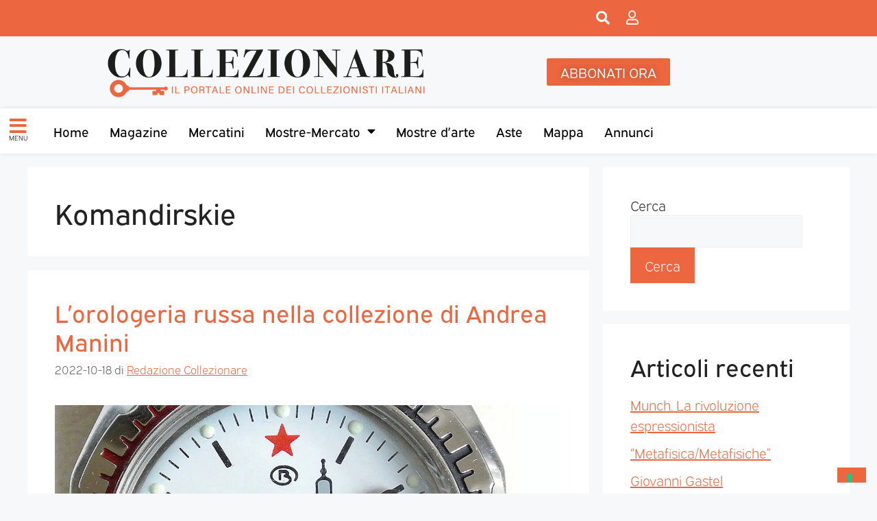

--- FILE ---
content_type: text/html; charset=UTF-8
request_url: https://collezionare.com/tag/komandirskie/
body_size: 103428
content:
<!DOCTYPE html>
<html lang="it-IT">
<head>
	<meta charset="UTF-8">
	<link rel="profile" href="https://gmpg.org/xfn/11">
	<meta name='robots' content='index, follow, max-image-preview:large, max-snippet:-1, max-video-preview:-1' />
<meta name="viewport" content="width=device-width, initial-scale=1">
	<!-- This site is optimized with the Yoast SEO plugin v26.7 - https://yoast.com/wordpress/plugins/seo/ -->
	<title>Komandirskie Archivi - Collezionare</title>
	<link rel="canonical" href="https://collezionare.com/tag/komandirskie/" />
	<meta property="og:locale" content="it_IT" />
	<meta property="og:type" content="article" />
	<meta property="og:title" content="Komandirskie Archivi - Collezionare" />
	<meta property="og:url" content="https://collezionare.com/tag/komandirskie/" />
	<meta property="og:site_name" content="Collezionare" />
	<meta name="twitter:card" content="summary_large_image" />
	<script type="application/ld+json" class="yoast-schema-graph">{"@context":"https://schema.org","@graph":[{"@type":"CollectionPage","@id":"https://collezionare.com/tag/komandirskie/","url":"https://collezionare.com/tag/komandirskie/","name":"Komandirskie Archivi - Collezionare","isPartOf":{"@id":"https://collezionare.com/#website"},"primaryImageOfPage":{"@id":"https://collezionare.com/tag/komandirskie/#primaryimage"},"image":{"@id":"https://collezionare.com/tag/komandirskie/#primaryimage"},"thumbnailUrl":"https://i0.wp.com/collezionare.com/wp-content/uploads/2022/10/00-Vostok-Amphibia-Gagarin.jpg?fit=1200%2C680&ssl=1","breadcrumb":{"@id":"https://collezionare.com/tag/komandirskie/#breadcrumb"},"inLanguage":"it-IT"},{"@type":"ImageObject","inLanguage":"it-IT","@id":"https://collezionare.com/tag/komandirskie/#primaryimage","url":"https://i0.wp.com/collezionare.com/wp-content/uploads/2022/10/00-Vostok-Amphibia-Gagarin.jpg?fit=1200%2C680&ssl=1","contentUrl":"https://i0.wp.com/collezionare.com/wp-content/uploads/2022/10/00-Vostok-Amphibia-Gagarin.jpg?fit=1200%2C680&ssl=1","width":1200,"height":680},{"@type":"BreadcrumbList","@id":"https://collezionare.com/tag/komandirskie/#breadcrumb","itemListElement":[{"@type":"ListItem","position":1,"name":"Home","item":"https://collezionare.com/"},{"@type":"ListItem","position":2,"name":"Komandirskie"}]},{"@type":"WebSite","@id":"https://collezionare.com/#website","url":"https://collezionare.com/","name":"Collezionare","description":"Il portale online dei collezionisti italiani","publisher":{"@id":"https://collezionare.com/#organization"},"potentialAction":[{"@type":"SearchAction","target":{"@type":"EntryPoint","urlTemplate":"https://collezionare.com/?s={search_term_string}"},"query-input":{"@type":"PropertyValueSpecification","valueRequired":true,"valueName":"search_term_string"}}],"inLanguage":"it-IT"},{"@type":"Organization","@id":"https://collezionare.com/#organization","name":"Collezionare","url":"https://collezionare.com/","logo":{"@type":"ImageObject","inLanguage":"it-IT","@id":"https://collezionare.com/#/schema/logo/image/","url":"https://i0.wp.com/collezionare.com/wp-content/uploads/2022/06/Logo-collezionare.png?fit=9409%2C1675&ssl=1","contentUrl":"https://i0.wp.com/collezionare.com/wp-content/uploads/2022/06/Logo-collezionare.png?fit=9409%2C1675&ssl=1","width":9409,"height":1675,"caption":"Collezionare"},"image":{"@id":"https://collezionare.com/#/schema/logo/image/"}}]}</script>
	<!-- / Yoast SEO plugin. -->


<link rel='dns-prefetch' href='//stats.wp.com' />
<link rel='preconnect' href='//i0.wp.com' />
<link rel='preconnect' href='//c0.wp.com' />
<link rel="alternate" type="application/rss+xml" title="Collezionare &raquo; Feed" href="https://collezionare.com/feed/" />
<link rel="alternate" type="application/rss+xml" title="Collezionare &raquo; Feed dei commenti" href="https://collezionare.com/comments/feed/" />
<link rel="alternate" type="application/rss+xml" title="Collezionare &raquo; Komandirskie Feed del tag" href="https://collezionare.com/tag/komandirskie/feed/" />
<link rel="stylesheet" type="text/css" href="https://use.typekit.net/pcz4srt.css"><style id='wp-img-auto-sizes-contain-inline-css'>
img:is([sizes=auto i],[sizes^="auto," i]){contain-intrinsic-size:3000px 1500px}
/*# sourceURL=wp-img-auto-sizes-contain-inline-css */
</style>
<style id='wp-emoji-styles-inline-css'>

	img.wp-smiley, img.emoji {
		display: inline !important;
		border: none !important;
		box-shadow: none !important;
		height: 1em !important;
		width: 1em !important;
		margin: 0 0.07em !important;
		vertical-align: -0.1em !important;
		background: none !important;
		padding: 0 !important;
	}
/*# sourceURL=wp-emoji-styles-inline-css */
</style>
<style id='classic-theme-styles-inline-css'>
/*! This file is auto-generated */
.wp-block-button__link{color:#fff;background-color:#32373c;border-radius:9999px;box-shadow:none;text-decoration:none;padding:calc(.667em + 2px) calc(1.333em + 2px);font-size:1.125em}.wp-block-file__button{background:#32373c;color:#fff;text-decoration:none}
/*# sourceURL=/wp-includes/css/classic-themes.min.css */
</style>
<link rel='stylesheet' id='mediaelement-css' href='https://c0.wp.com/c/6.9/wp-includes/js/mediaelement/mediaelementplayer-legacy.min.css' media='all' />
<link rel='stylesheet' id='wp-mediaelement-css' href='https://c0.wp.com/c/6.9/wp-includes/js/mediaelement/wp-mediaelement.min.css' media='all' />
<style id='jetpack-sharing-buttons-style-inline-css'>
.jetpack-sharing-buttons__services-list{display:flex;flex-direction:row;flex-wrap:wrap;gap:0;list-style-type:none;margin:5px;padding:0}.jetpack-sharing-buttons__services-list.has-small-icon-size{font-size:12px}.jetpack-sharing-buttons__services-list.has-normal-icon-size{font-size:16px}.jetpack-sharing-buttons__services-list.has-large-icon-size{font-size:24px}.jetpack-sharing-buttons__services-list.has-huge-icon-size{font-size:36px}@media print{.jetpack-sharing-buttons__services-list{display:none!important}}.editor-styles-wrapper .wp-block-jetpack-sharing-buttons{gap:0;padding-inline-start:0}ul.jetpack-sharing-buttons__services-list.has-background{padding:1.25em 2.375em}
/*# sourceURL=https://collezionare.com/wp-content/plugins/jetpack/_inc/blocks/sharing-buttons/view.css */
</style>
<style id='global-styles-inline-css'>
:root{--wp--preset--aspect-ratio--square: 1;--wp--preset--aspect-ratio--4-3: 4/3;--wp--preset--aspect-ratio--3-4: 3/4;--wp--preset--aspect-ratio--3-2: 3/2;--wp--preset--aspect-ratio--2-3: 2/3;--wp--preset--aspect-ratio--16-9: 16/9;--wp--preset--aspect-ratio--9-16: 9/16;--wp--preset--color--black: #000000;--wp--preset--color--cyan-bluish-gray: #abb8c3;--wp--preset--color--white: #ffffff;--wp--preset--color--pale-pink: #f78da7;--wp--preset--color--vivid-red: #cf2e2e;--wp--preset--color--luminous-vivid-orange: #ff6900;--wp--preset--color--luminous-vivid-amber: #fcb900;--wp--preset--color--light-green-cyan: #7bdcb5;--wp--preset--color--vivid-green-cyan: #00d084;--wp--preset--color--pale-cyan-blue: #8ed1fc;--wp--preset--color--vivid-cyan-blue: #0693e3;--wp--preset--color--vivid-purple: #9b51e0;--wp--preset--color--contrast: var(--contrast);--wp--preset--color--contrast-2: var(--contrast-2);--wp--preset--color--contrast-3: var(--contrast-3);--wp--preset--color--base: var(--base);--wp--preset--color--base-2: var(--base-2);--wp--preset--color--base-3: var(--base-3);--wp--preset--color--accent: var(--accent);--wp--preset--gradient--vivid-cyan-blue-to-vivid-purple: linear-gradient(135deg,rgb(6,147,227) 0%,rgb(155,81,224) 100%);--wp--preset--gradient--light-green-cyan-to-vivid-green-cyan: linear-gradient(135deg,rgb(122,220,180) 0%,rgb(0,208,130) 100%);--wp--preset--gradient--luminous-vivid-amber-to-luminous-vivid-orange: linear-gradient(135deg,rgb(252,185,0) 0%,rgb(255,105,0) 100%);--wp--preset--gradient--luminous-vivid-orange-to-vivid-red: linear-gradient(135deg,rgb(255,105,0) 0%,rgb(207,46,46) 100%);--wp--preset--gradient--very-light-gray-to-cyan-bluish-gray: linear-gradient(135deg,rgb(238,238,238) 0%,rgb(169,184,195) 100%);--wp--preset--gradient--cool-to-warm-spectrum: linear-gradient(135deg,rgb(74,234,220) 0%,rgb(151,120,209) 20%,rgb(207,42,186) 40%,rgb(238,44,130) 60%,rgb(251,105,98) 80%,rgb(254,248,76) 100%);--wp--preset--gradient--blush-light-purple: linear-gradient(135deg,rgb(255,206,236) 0%,rgb(152,150,240) 100%);--wp--preset--gradient--blush-bordeaux: linear-gradient(135deg,rgb(254,205,165) 0%,rgb(254,45,45) 50%,rgb(107,0,62) 100%);--wp--preset--gradient--luminous-dusk: linear-gradient(135deg,rgb(255,203,112) 0%,rgb(199,81,192) 50%,rgb(65,88,208) 100%);--wp--preset--gradient--pale-ocean: linear-gradient(135deg,rgb(255,245,203) 0%,rgb(182,227,212) 50%,rgb(51,167,181) 100%);--wp--preset--gradient--electric-grass: linear-gradient(135deg,rgb(202,248,128) 0%,rgb(113,206,126) 100%);--wp--preset--gradient--midnight: linear-gradient(135deg,rgb(2,3,129) 0%,rgb(40,116,252) 100%);--wp--preset--font-size--small: 13px;--wp--preset--font-size--medium: 20px;--wp--preset--font-size--large: 36px;--wp--preset--font-size--x-large: 42px;--wp--preset--spacing--20: 0.44rem;--wp--preset--spacing--30: 0.67rem;--wp--preset--spacing--40: 1rem;--wp--preset--spacing--50: 1.5rem;--wp--preset--spacing--60: 2.25rem;--wp--preset--spacing--70: 3.38rem;--wp--preset--spacing--80: 5.06rem;--wp--preset--shadow--natural: 6px 6px 9px rgba(0, 0, 0, 0.2);--wp--preset--shadow--deep: 12px 12px 50px rgba(0, 0, 0, 0.4);--wp--preset--shadow--sharp: 6px 6px 0px rgba(0, 0, 0, 0.2);--wp--preset--shadow--outlined: 6px 6px 0px -3px rgb(255, 255, 255), 6px 6px rgb(0, 0, 0);--wp--preset--shadow--crisp: 6px 6px 0px rgb(0, 0, 0);}:where(.is-layout-flex){gap: 0.5em;}:where(.is-layout-grid){gap: 0.5em;}body .is-layout-flex{display: flex;}.is-layout-flex{flex-wrap: wrap;align-items: center;}.is-layout-flex > :is(*, div){margin: 0;}body .is-layout-grid{display: grid;}.is-layout-grid > :is(*, div){margin: 0;}:where(.wp-block-columns.is-layout-flex){gap: 2em;}:where(.wp-block-columns.is-layout-grid){gap: 2em;}:where(.wp-block-post-template.is-layout-flex){gap: 1.25em;}:where(.wp-block-post-template.is-layout-grid){gap: 1.25em;}.has-black-color{color: var(--wp--preset--color--black) !important;}.has-cyan-bluish-gray-color{color: var(--wp--preset--color--cyan-bluish-gray) !important;}.has-white-color{color: var(--wp--preset--color--white) !important;}.has-pale-pink-color{color: var(--wp--preset--color--pale-pink) !important;}.has-vivid-red-color{color: var(--wp--preset--color--vivid-red) !important;}.has-luminous-vivid-orange-color{color: var(--wp--preset--color--luminous-vivid-orange) !important;}.has-luminous-vivid-amber-color{color: var(--wp--preset--color--luminous-vivid-amber) !important;}.has-light-green-cyan-color{color: var(--wp--preset--color--light-green-cyan) !important;}.has-vivid-green-cyan-color{color: var(--wp--preset--color--vivid-green-cyan) !important;}.has-pale-cyan-blue-color{color: var(--wp--preset--color--pale-cyan-blue) !important;}.has-vivid-cyan-blue-color{color: var(--wp--preset--color--vivid-cyan-blue) !important;}.has-vivid-purple-color{color: var(--wp--preset--color--vivid-purple) !important;}.has-black-background-color{background-color: var(--wp--preset--color--black) !important;}.has-cyan-bluish-gray-background-color{background-color: var(--wp--preset--color--cyan-bluish-gray) !important;}.has-white-background-color{background-color: var(--wp--preset--color--white) !important;}.has-pale-pink-background-color{background-color: var(--wp--preset--color--pale-pink) !important;}.has-vivid-red-background-color{background-color: var(--wp--preset--color--vivid-red) !important;}.has-luminous-vivid-orange-background-color{background-color: var(--wp--preset--color--luminous-vivid-orange) !important;}.has-luminous-vivid-amber-background-color{background-color: var(--wp--preset--color--luminous-vivid-amber) !important;}.has-light-green-cyan-background-color{background-color: var(--wp--preset--color--light-green-cyan) !important;}.has-vivid-green-cyan-background-color{background-color: var(--wp--preset--color--vivid-green-cyan) !important;}.has-pale-cyan-blue-background-color{background-color: var(--wp--preset--color--pale-cyan-blue) !important;}.has-vivid-cyan-blue-background-color{background-color: var(--wp--preset--color--vivid-cyan-blue) !important;}.has-vivid-purple-background-color{background-color: var(--wp--preset--color--vivid-purple) !important;}.has-black-border-color{border-color: var(--wp--preset--color--black) !important;}.has-cyan-bluish-gray-border-color{border-color: var(--wp--preset--color--cyan-bluish-gray) !important;}.has-white-border-color{border-color: var(--wp--preset--color--white) !important;}.has-pale-pink-border-color{border-color: var(--wp--preset--color--pale-pink) !important;}.has-vivid-red-border-color{border-color: var(--wp--preset--color--vivid-red) !important;}.has-luminous-vivid-orange-border-color{border-color: var(--wp--preset--color--luminous-vivid-orange) !important;}.has-luminous-vivid-amber-border-color{border-color: var(--wp--preset--color--luminous-vivid-amber) !important;}.has-light-green-cyan-border-color{border-color: var(--wp--preset--color--light-green-cyan) !important;}.has-vivid-green-cyan-border-color{border-color: var(--wp--preset--color--vivid-green-cyan) !important;}.has-pale-cyan-blue-border-color{border-color: var(--wp--preset--color--pale-cyan-blue) !important;}.has-vivid-cyan-blue-border-color{border-color: var(--wp--preset--color--vivid-cyan-blue) !important;}.has-vivid-purple-border-color{border-color: var(--wp--preset--color--vivid-purple) !important;}.has-vivid-cyan-blue-to-vivid-purple-gradient-background{background: var(--wp--preset--gradient--vivid-cyan-blue-to-vivid-purple) !important;}.has-light-green-cyan-to-vivid-green-cyan-gradient-background{background: var(--wp--preset--gradient--light-green-cyan-to-vivid-green-cyan) !important;}.has-luminous-vivid-amber-to-luminous-vivid-orange-gradient-background{background: var(--wp--preset--gradient--luminous-vivid-amber-to-luminous-vivid-orange) !important;}.has-luminous-vivid-orange-to-vivid-red-gradient-background{background: var(--wp--preset--gradient--luminous-vivid-orange-to-vivid-red) !important;}.has-very-light-gray-to-cyan-bluish-gray-gradient-background{background: var(--wp--preset--gradient--very-light-gray-to-cyan-bluish-gray) !important;}.has-cool-to-warm-spectrum-gradient-background{background: var(--wp--preset--gradient--cool-to-warm-spectrum) !important;}.has-blush-light-purple-gradient-background{background: var(--wp--preset--gradient--blush-light-purple) !important;}.has-blush-bordeaux-gradient-background{background: var(--wp--preset--gradient--blush-bordeaux) !important;}.has-luminous-dusk-gradient-background{background: var(--wp--preset--gradient--luminous-dusk) !important;}.has-pale-ocean-gradient-background{background: var(--wp--preset--gradient--pale-ocean) !important;}.has-electric-grass-gradient-background{background: var(--wp--preset--gradient--electric-grass) !important;}.has-midnight-gradient-background{background: var(--wp--preset--gradient--midnight) !important;}.has-small-font-size{font-size: var(--wp--preset--font-size--small) !important;}.has-medium-font-size{font-size: var(--wp--preset--font-size--medium) !important;}.has-large-font-size{font-size: var(--wp--preset--font-size--large) !important;}.has-x-large-font-size{font-size: var(--wp--preset--font-size--x-large) !important;}
:where(.wp-block-post-template.is-layout-flex){gap: 1.25em;}:where(.wp-block-post-template.is-layout-grid){gap: 1.25em;}
:where(.wp-block-term-template.is-layout-flex){gap: 1.25em;}:where(.wp-block-term-template.is-layout-grid){gap: 1.25em;}
:where(.wp-block-columns.is-layout-flex){gap: 2em;}:where(.wp-block-columns.is-layout-grid){gap: 2em;}
:root :where(.wp-block-pullquote){font-size: 1.5em;line-height: 1.6;}
/*# sourceURL=global-styles-inline-css */
</style>
<link rel='stylesheet' id='pmpro_frontend_base-css' href='https://collezionare.com/wp-content/plugins/paid-memberships-pro/css/frontend/base.css?ver=3.6.4' media='all' />
<link rel='stylesheet' id='pmpro_frontend_variation_1-css' href='https://collezionare.com/wp-content/plugins/paid-memberships-pro/css/frontend/variation_1.css?ver=3.6.4' media='all' />
<style id='wpgb-head-inline-css'>
.wp-grid-builder:not(.wpgb-template),.wpgb-facet{opacity:0.01}.wpgb-facet fieldset{margin:0;padding:0;border:none;outline:none;box-shadow:none}.wpgb-facet fieldset:last-child{margin-bottom:40px;}.wpgb-facet fieldset legend.wpgb-sr-only{height:1px;width:1px}
/*# sourceURL=wpgb-head-inline-css */
</style>
<link rel='stylesheet' id='generate-style-css' href='https://collezionare.com/wp-content/themes/generatepress/assets/css/main.min.css?ver=3.6.1' media='all' />
<style id='generate-style-inline-css'>
body{background-color:var(--base-2);color:var(--contrast);}a{color:var(--accent);}a{text-decoration:underline;}.entry-title a, .site-branding a, a.button, .wp-block-button__link, .main-navigation a{text-decoration:none;}a:hover, a:focus, a:active{color:var(--contrast);}.wp-block-group__inner-container{max-width:1200px;margin-left:auto;margin-right:auto;}:root{--contrast:#222222;--contrast-2:#575760;--contrast-3:#b2b2be;--base:#f0f0f0;--base-2:#f7f8f9;--base-3:#ffffff;--accent:#1e73be;}:root .has-contrast-color{color:var(--contrast);}:root .has-contrast-background-color{background-color:var(--contrast);}:root .has-contrast-2-color{color:var(--contrast-2);}:root .has-contrast-2-background-color{background-color:var(--contrast-2);}:root .has-contrast-3-color{color:var(--contrast-3);}:root .has-contrast-3-background-color{background-color:var(--contrast-3);}:root .has-base-color{color:var(--base);}:root .has-base-background-color{background-color:var(--base);}:root .has-base-2-color{color:var(--base-2);}:root .has-base-2-background-color{background-color:var(--base-2);}:root .has-base-3-color{color:var(--base-3);}:root .has-base-3-background-color{background-color:var(--base-3);}:root .has-accent-color{color:var(--accent);}:root .has-accent-background-color{background-color:var(--accent);}.top-bar{background-color:#636363;color:#ffffff;}.top-bar a{color:#ffffff;}.top-bar a:hover{color:#303030;}.site-header{background-color:var(--base-3);}.main-title a,.main-title a:hover{color:var(--contrast);}.site-description{color:var(--contrast-2);}.mobile-menu-control-wrapper .menu-toggle,.mobile-menu-control-wrapper .menu-toggle:hover,.mobile-menu-control-wrapper .menu-toggle:focus,.has-inline-mobile-toggle #site-navigation.toggled{background-color:rgba(0, 0, 0, 0.02);}.main-navigation,.main-navigation ul ul{background-color:var(--base-3);}.main-navigation .main-nav ul li a, .main-navigation .menu-toggle, .main-navigation .menu-bar-items{color:var(--contrast);}.main-navigation .main-nav ul li:not([class*="current-menu-"]):hover > a, .main-navigation .main-nav ul li:not([class*="current-menu-"]):focus > a, .main-navigation .main-nav ul li.sfHover:not([class*="current-menu-"]) > a, .main-navigation .menu-bar-item:hover > a, .main-navigation .menu-bar-item.sfHover > a{color:var(--accent);}button.menu-toggle:hover,button.menu-toggle:focus{color:var(--contrast);}.main-navigation .main-nav ul li[class*="current-menu-"] > a{color:var(--accent);}.navigation-search input[type="search"],.navigation-search input[type="search"]:active, .navigation-search input[type="search"]:focus, .main-navigation .main-nav ul li.search-item.active > a, .main-navigation .menu-bar-items .search-item.active > a{color:var(--accent);}.main-navigation ul ul{background-color:var(--base);}.separate-containers .inside-article, .separate-containers .comments-area, .separate-containers .page-header, .one-container .container, .separate-containers .paging-navigation, .inside-page-header{background-color:var(--base-3);}.entry-title a{color:var(--contrast);}.entry-title a:hover{color:var(--contrast-2);}.entry-meta{color:var(--contrast-2);}.sidebar .widget{background-color:var(--base-3);}.footer-widgets{background-color:var(--base-3);}.site-info{background-color:var(--base-3);}input[type="text"],input[type="email"],input[type="url"],input[type="password"],input[type="search"],input[type="tel"],input[type="number"],textarea,select{color:var(--contrast);background-color:var(--base-2);border-color:var(--base);}input[type="text"]:focus,input[type="email"]:focus,input[type="url"]:focus,input[type="password"]:focus,input[type="search"]:focus,input[type="tel"]:focus,input[type="number"]:focus,textarea:focus,select:focus{color:var(--contrast);background-color:var(--base-2);border-color:var(--contrast-3);}button,html input[type="button"],input[type="reset"],input[type="submit"],a.button,a.wp-block-button__link:not(.has-background){color:#ffffff;background-color:#55555e;}button:hover,html input[type="button"]:hover,input[type="reset"]:hover,input[type="submit"]:hover,a.button:hover,button:focus,html input[type="button"]:focus,input[type="reset"]:focus,input[type="submit"]:focus,a.button:focus,a.wp-block-button__link:not(.has-background):active,a.wp-block-button__link:not(.has-background):focus,a.wp-block-button__link:not(.has-background):hover{color:#ffffff;background-color:#3f4047;}a.generate-back-to-top{background-color:rgba( 0,0,0,0.4 );color:#ffffff;}a.generate-back-to-top:hover,a.generate-back-to-top:focus{background-color:rgba( 0,0,0,0.6 );color:#ffffff;}:root{--gp-search-modal-bg-color:var(--base-3);--gp-search-modal-text-color:var(--contrast);--gp-search-modal-overlay-bg-color:rgba(0,0,0,0.2);}@media (max-width:768px){.main-navigation .menu-bar-item:hover > a, .main-navigation .menu-bar-item.sfHover > a{background:none;color:var(--contrast);}}.nav-below-header .main-navigation .inside-navigation.grid-container, .nav-above-header .main-navigation .inside-navigation.grid-container{padding:0px 20px 0px 20px;}.site-main .wp-block-group__inner-container{padding:40px;}.separate-containers .paging-navigation{padding-top:20px;padding-bottom:20px;}.entry-content .alignwide, body:not(.no-sidebar) .entry-content .alignfull{margin-left:-40px;width:calc(100% + 80px);max-width:calc(100% + 80px);}.rtl .menu-item-has-children .dropdown-menu-toggle{padding-left:20px;}.rtl .main-navigation .main-nav ul li.menu-item-has-children > a{padding-right:20px;}@media (max-width:768px){.separate-containers .inside-article, .separate-containers .comments-area, .separate-containers .page-header, .separate-containers .paging-navigation, .one-container .site-content, .inside-page-header{padding:30px;}.site-main .wp-block-group__inner-container{padding:30px;}.inside-top-bar{padding-right:30px;padding-left:30px;}.inside-header{padding-right:30px;padding-left:30px;}.widget-area .widget{padding-top:30px;padding-right:30px;padding-bottom:30px;padding-left:30px;}.footer-widgets-container{padding-top:30px;padding-right:30px;padding-bottom:30px;padding-left:30px;}.inside-site-info{padding-right:30px;padding-left:30px;}.entry-content .alignwide, body:not(.no-sidebar) .entry-content .alignfull{margin-left:-30px;width:calc(100% + 60px);max-width:calc(100% + 60px);}.one-container .site-main .paging-navigation{margin-bottom:20px;}}/* End cached CSS */.is-right-sidebar{width:30%;}.is-left-sidebar{width:30%;}.site-content .content-area{width:70%;}@media (max-width:768px){.main-navigation .menu-toggle,.sidebar-nav-mobile:not(#sticky-placeholder){display:block;}.main-navigation ul,.gen-sidebar-nav,.main-navigation:not(.slideout-navigation):not(.toggled) .main-nav > ul,.has-inline-mobile-toggle #site-navigation .inside-navigation > *:not(.navigation-search):not(.main-nav){display:none;}.nav-align-right .inside-navigation,.nav-align-center .inside-navigation{justify-content:space-between;}.has-inline-mobile-toggle .mobile-menu-control-wrapper{display:flex;flex-wrap:wrap;}.has-inline-mobile-toggle .inside-header{flex-direction:row;text-align:left;flex-wrap:wrap;}.has-inline-mobile-toggle .header-widget,.has-inline-mobile-toggle #site-navigation{flex-basis:100%;}.nav-float-left .has-inline-mobile-toggle #site-navigation{order:10;}}
.elementor-template-full-width .site-content{display:block;}
/*# sourceURL=generate-style-inline-css */
</style>
<link rel='stylesheet' id='generate-child-css' href='https://collezionare.com/wp-content/themes/generatepress-child/style.css?ver=1687261465' media='all' />
<link rel='stylesheet' id='elementor-frontend-css' href='https://collezionare.com/wp-content/plugins/elementor/assets/css/frontend.min.css?ver=3.34.1' media='all' />
<link rel='stylesheet' id='e-popup-css' href='https://collezionare.com/wp-content/plugins/elementor-pro/assets/css/conditionals/popup.min.css?ver=3.34.0' media='all' />
<link rel='stylesheet' id='e-sticky-css' href='https://collezionare.com/wp-content/plugins/elementor-pro/assets/css/modules/sticky.min.css?ver=3.34.0' media='all' />
<link rel='stylesheet' id='widget-image-css' href='https://collezionare.com/wp-content/plugins/elementor/assets/css/widget-image.min.css?ver=3.34.1' media='all' />
<link rel='stylesheet' id='widget-nav-menu-css' href='https://collezionare.com/wp-content/plugins/elementor-pro/assets/css/widget-nav-menu.min.css?ver=3.34.0' media='all' />
<link rel='stylesheet' id='elementor-icons-css' href='https://collezionare.com/wp-content/plugins/elementor/assets/lib/eicons/css/elementor-icons.min.css?ver=5.45.0' media='all' />
<link rel='stylesheet' id='elementor-post-6-css' href='https://collezionare.com/wp-content/uploads/elementor/css/post-6.css?ver=1768448622' media='all' />
<link rel='stylesheet' id='elementor-post-6788-css' href='https://collezionare.com/wp-content/uploads/elementor/css/post-6788.css?ver=1768448622' media='all' />
<link rel='stylesheet' id='elementor-post-112-css' href='https://collezionare.com/wp-content/uploads/elementor/css/post-112.css?ver=1768448623' media='all' />
<link rel='stylesheet' id='elementor-post-1885-css' href='https://collezionare.com/wp-content/uploads/elementor/css/post-1885.css?ver=1768448623' media='all' />
<link rel='stylesheet' id='eael-general-css' href='https://collezionare.com/wp-content/plugins/essential-addons-for-elementor-lite/assets/front-end/css/view/general.min.css?ver=6.5.6' media='all' />
<link rel='stylesheet' id='sib-front-css-css' href='https://collezionare.com/wp-content/plugins/mailin/css/mailin-front.css?ver=74fe6deef912394e690916efd1ac4eb7' media='all' />
<link rel='stylesheet' id='elementor-icons-shared-0-css' href='https://collezionare.com/wp-content/plugins/elementor/assets/lib/font-awesome/css/fontawesome.min.css?ver=5.15.3' media='all' />
<link rel='stylesheet' id='elementor-icons-fa-solid-css' href='https://collezionare.com/wp-content/plugins/elementor/assets/lib/font-awesome/css/solid.min.css?ver=5.15.3' media='all' />
<link rel='stylesheet' id='elementor-icons-fa-regular-css' href='https://collezionare.com/wp-content/plugins/elementor/assets/lib/font-awesome/css/regular.min.css?ver=5.15.3' media='all' />
<script src="https://c0.wp.com/c/6.9/wp-includes/js/jquery/jquery.min.js" id="jquery-core-js"></script>
<script src="https://c0.wp.com/c/6.9/wp-includes/js/jquery/jquery-migrate.min.js" id="jquery-migrate-js"></script>
<script id="sib-front-js-js-extra">
var sibErrMsg = {"invalidMail":"Please fill out valid email address","requiredField":"Please fill out required fields","invalidDateFormat":"Please fill out valid date format","invalidSMSFormat":"Please fill out valid phone number"};
var ajax_sib_front_object = {"ajax_url":"https://collezionare.com/wp-admin/admin-ajax.php","ajax_nonce":"0dfeed0536","flag_url":"https://collezionare.com/wp-content/plugins/mailin/img/flags/"};
//# sourceURL=sib-front-js-js-extra
</script>
<script src="https://collezionare.com/wp-content/plugins/mailin/js/mailin-front.js?ver=1765367543" id="sib-front-js-js"></script>
<link rel="https://api.w.org/" href="https://collezionare.com/wp-json/" /><link rel="alternate" title="JSON" type="application/json" href="https://collezionare.com/wp-json/wp/v2/tags/1062" /><link rel="EditURI" type="application/rsd+xml" title="RSD" href="https://collezionare.com/xmlrpc.php?rsd" />
<style id="pmpro_colors">:root {
	--pmpro--color--base: #ffffff;
	--pmpro--color--contrast: #222222;
	--pmpro--color--accent: #0c3d54;
	--pmpro--color--accent--variation: hsl( 199,75%,28.5% );
	--pmpro--color--border--variation: hsl( 0,0%,91% );
}</style><noscript><style>.wp-grid-builder .wpgb-card.wpgb-card-hidden .wpgb-card-wrapper{opacity:1!important;visibility:visible!important;transform:none!important}.wpgb-facet {opacity:1!important;pointer-events:auto!important}.wpgb-facet *:not(.wpgb-pagination-facet){display:none}</style></noscript>	<style>img#wpstats{display:none}</style>
		<meta name="generator" content="Elementor 3.34.1; features: additional_custom_breakpoints; settings: css_print_method-external, google_font-enabled, font_display-auto">
			<style>
				.e-con.e-parent:nth-of-type(n+4):not(.e-lazyloaded):not(.e-no-lazyload),
				.e-con.e-parent:nth-of-type(n+4):not(.e-lazyloaded):not(.e-no-lazyload) * {
					background-image: none !important;
				}
				@media screen and (max-height: 1024px) {
					.e-con.e-parent:nth-of-type(n+3):not(.e-lazyloaded):not(.e-no-lazyload),
					.e-con.e-parent:nth-of-type(n+3):not(.e-lazyloaded):not(.e-no-lazyload) * {
						background-image: none !important;
					}
				}
				@media screen and (max-height: 640px) {
					.e-con.e-parent:nth-of-type(n+2):not(.e-lazyloaded):not(.e-no-lazyload),
					.e-con.e-parent:nth-of-type(n+2):not(.e-lazyloaded):not(.e-no-lazyload) * {
						background-image: none !important;
					}
				}
			</style>
			<link rel="icon" href="https://i0.wp.com/collezionare.com/wp-content/uploads/2022/06/favicon-collezionare.png?fit=18%2C32&#038;ssl=1" sizes="32x32" />
<link rel="icon" href="https://i0.wp.com/collezionare.com/wp-content/uploads/2022/06/favicon-collezionare.png?fit=94%2C169&#038;ssl=1" sizes="192x192" />
<link rel="apple-touch-icon" href="https://i0.wp.com/collezionare.com/wp-content/uploads/2022/06/favicon-collezionare.png?fit=94%2C169&#038;ssl=1" />
<meta name="msapplication-TileImage" content="https://i0.wp.com/collezionare.com/wp-content/uploads/2022/06/favicon-collezionare.png?fit=94%2C169&#038;ssl=1" />

	<!-- Google tag (gtag.js) -->
	<script async src="https://www.googletagmanager.com/gtag/js?id=G-8PT1V4VQEB"></script>
	<script>
	  window.dataLayer = window.dataLayer || [];
	  function gtag(){dataLayer.push(arguments);}
	  gtag('js', new Date());

	  gtag('config', 'G-8PT1V4VQEB');
	</script>

	<script async src="https://www.googletagmanager.com/gtag/js?id=UA-252540062-1"></script>
	<script>
	  window.dataLayer = window.dataLayer || [];
	  function gtag(){dataLayer.push(arguments);}
	  gtag('js', new Date());

	  gtag('config', 'UA-252540062-1');
	</script>

	
	<script type="text/javascript">
	var _iub = _iub || [];
	_iub.csConfiguration = {"floatingPreferencesButtonDisplay":"bottom-right","invalidateConsentWithoutLog":true,"perPurposeConsent":true,"siteId":2932433,"whitelabel":false,"cookiePolicyId":87716991,"lang":"it","cookiePolicyUrl":"https://collezionare.com/privacy/", "banner":{ "acceptButtonDisplay":true,"closeButtonRejects":true,"customizeButtonDisplay":true,"explicitWithdrawal":true,"listPurposes":true,"position":"bottom" }};
	</script>
	<script type="text/javascript" src="//cdn.iubenda.com/cs/iubenda_cs.js" charset="UTF-8" async></script>
	

</head>

<body data-rsssl=1 class="pmpro-variation_1 archive tag tag-komandirskie tag-1062 wp-custom-logo wp-embed-responsive wp-theme-generatepress wp-child-theme-generatepress-child right-sidebar nav-float-right separate-containers header-aligned-left dropdown-hover elementor-default elementor-kit-6" itemtype="https://schema.org/Blog" itemscope>
	<a class="screen-reader-text skip-link" href="#content" title="Vai al contenuto">Vai al contenuto</a>		<header data-elementor-type="header" data-elementor-id="112" class="elementor elementor-112 elementor-location-header" data-elementor-post-type="elementor_library">
					<section class="elementor-section elementor-top-section elementor-element elementor-element-5024496 elementor-section-height-min-height elementor-section-boxed elementor-section-height-default elementor-section-items-middle" data-id="5024496" data-element_type="section" data-settings="{&quot;background_background&quot;:&quot;classic&quot;,&quot;sticky&quot;:&quot;top&quot;,&quot;sticky_on&quot;:[&quot;desktop&quot;],&quot;sticky_offset&quot;:0,&quot;sticky_effects_offset&quot;:0,&quot;sticky_anchor_link_offset&quot;:0}">
						<div class="elementor-container elementor-column-gap-default">
					<div class="elementor-column elementor-col-33 elementor-top-column elementor-element elementor-element-fd3b9f4" data-id="fd3b9f4" data-element_type="column">
			<div class="elementor-widget-wrap elementor-element-populated">
						<div class="elementor-element elementor-element-6e18c23 elementor-view-default elementor-widget elementor-widget-icon" data-id="6e18c23" data-element_type="widget" data-widget_type="icon.default">
				<div class="elementor-widget-container">
							<div class="elementor-icon-wrapper">
			<a class="elementor-icon" href="#elementor-action%3Aaction%3Dpopup%3Aopen%26settings%3DeyJpZCI6IjYyMzEiLCJ0b2dnbGUiOmZhbHNlfQ%3D%3D">
			<i aria-hidden="true" class="fas fa-search"></i>			</a>
		</div>
						</div>
				</div>
					</div>
		</div>
				<div class="elementor-column elementor-col-33 elementor-top-column elementor-element elementor-element-34ee601" data-id="34ee601" data-element_type="column">
			<div class="elementor-widget-wrap elementor-element-populated">
						<div class="elementor-element elementor-element-fd06267 elementor-view-default elementor-widget elementor-widget-icon" data-id="fd06267" data-element_type="widget" data-widget_type="icon.default">
				<div class="elementor-widget-container">
							<div class="elementor-icon-wrapper">
			<a class="elementor-icon" href="https://collezionare.com/accedi/">
			<i aria-hidden="true" class="far fa-user"></i>			</a>
		</div>
						</div>
				</div>
					</div>
		</div>
				<div class="elementor-column elementor-col-33 elementor-top-column elementor-element elementor-element-02e0e45" data-id="02e0e45" data-element_type="column">
			<div class="elementor-widget-wrap elementor-element-populated">
						<div class="elementor-element elementor-element-03dcfc4 elementor-view-default elementor-widget elementor-widget-icon" data-id="03dcfc4" data-element_type="widget" data-widget_type="icon.default">
				<div class="elementor-widget-container">
									</div>
				</div>
					</div>
		</div>
					</div>
		</section>
				<header class="elementor-section elementor-top-section elementor-element elementor-element-e5a36c5 elementor-section-content-middle pr_zero elementor-hidden-tablet elementor-hidden-mobile elementor-section-boxed elementor-section-height-default elementor-section-height-default" data-id="e5a36c5" data-element_type="section">
						<div class="elementor-container elementor-column-gap-default">
					<div class="elementor-column elementor-col-50 elementor-top-column elementor-element elementor-element-a5c2bc4" data-id="a5c2bc4" data-element_type="column">
			<div class="elementor-widget-wrap elementor-element-populated">
						<div class="elementor-element elementor-element-ca67ac1 elementor-widget elementor-widget-theme-site-logo elementor-widget-image" data-id="ca67ac1" data-element_type="widget" data-widget_type="theme-site-logo.default">
				<div class="elementor-widget-container">
											<a href="https://collezionare.com">
			<img fetchpriority="high" width="900" height="160" src="https://i0.wp.com/collezionare.com/wp-content/uploads/2022/06/Logo-collezionare.png?fit=900%2C160&amp;ssl=1" class="attachment-large size-large wp-image-4957" alt="" srcset="https://i0.wp.com/collezionare.com/wp-content/uploads/2022/06/Logo-collezionare.png?w=9409&amp;ssl=1 9409w, https://i0.wp.com/collezionare.com/wp-content/uploads/2022/06/Logo-collezionare.png?resize=300%2C53&amp;ssl=1 300w, https://i0.wp.com/collezionare.com/wp-content/uploads/2022/06/Logo-collezionare.png?resize=1024%2C182&amp;ssl=1 1024w, https://i0.wp.com/collezionare.com/wp-content/uploads/2022/06/Logo-collezionare.png?resize=768%2C137&amp;ssl=1 768w, https://i0.wp.com/collezionare.com/wp-content/uploads/2022/06/Logo-collezionare.png?resize=1536%2C273&amp;ssl=1 1536w, https://i0.wp.com/collezionare.com/wp-content/uploads/2022/06/Logo-collezionare.png?resize=2048%2C365&amp;ssl=1 2048w, https://i0.wp.com/collezionare.com/wp-content/uploads/2022/06/Logo-collezionare.png?w=1800&amp;ssl=1 1800w, https://i0.wp.com/collezionare.com/wp-content/uploads/2022/06/Logo-collezionare.png?w=2700&amp;ssl=1 2700w" sizes="(max-width: 900px) 100vw, 900px" />				</a>
											</div>
				</div>
					</div>
		</div>
				<div class="elementor-column elementor-col-50 elementor-top-column elementor-element elementor-element-90e868e" data-id="90e868e" data-element_type="column">
			<div class="elementor-widget-wrap elementor-element-populated">
						<div class="elementor-element elementor-element-8f70ec4 elementor-align-center elementor-widget elementor-widget-button" data-id="8f70ec4" data-element_type="widget" data-widget_type="button.default">
				<div class="elementor-widget-container">
									<div class="elementor-button-wrapper">
					<a class="elementor-button elementor-button-link elementor-size-xs" href="https://collezionare.com/account-iscrizione/livelli/">
						<span class="elementor-button-content-wrapper">
									<span class="elementor-button-text">ABBONATI ORA</span>
					</span>
					</a>
				</div>
								</div>
				</div>
					</div>
		</div>
					</div>
		</header>
				<header class="elementor-section elementor-top-section elementor-element elementor-element-54accc8 elementor-section-content-middle pr_zero elementor-hidden-tablet elementor-hidden-mobile elementor-section-boxed elementor-section-height-default elementor-section-height-default" data-id="54accc8" data-element_type="section" data-settings="{&quot;background_background&quot;:&quot;classic&quot;}">
						<div class="elementor-container elementor-column-gap-default">
					<div class="elementor-column elementor-col-50 elementor-top-column elementor-element elementor-element-5c03580" data-id="5c03580" data-element_type="column">
			<div class="elementor-widget-wrap elementor-element-populated">
						<div class="elementor-element elementor-element-6764e59 elementor-view-default elementor-widget elementor-widget-icon" data-id="6764e59" data-element_type="widget" data-widget_type="icon.default">
				<div class="elementor-widget-container">
							<div class="elementor-icon-wrapper">
			<a class="elementor-icon" href="#elementor-action%3Aaction%3Dpopup%3Aopen%26settings%3DeyJpZCI6IjE0OCIsInRvZ2dsZSI6ZmFsc2V9">
			<i aria-hidden="true" class="fas fa-bars"></i>			</a>
		</div>
						</div>
				</div>
				<div class="elementor-element elementor-element-e3cb0ac elementor-widget elementor-widget-text-editor" data-id="e3cb0ac" data-element_type="widget" data-widget_type="text-editor.default">
				<div class="elementor-widget-container">
									<p>MENU</p>								</div>
				</div>
					</div>
		</div>
				<div class="elementor-column elementor-col-50 elementor-top-column elementor-element elementor-element-0009b59" data-id="0009b59" data-element_type="column">
			<div class="elementor-widget-wrap elementor-element-populated">
						<div class="elementor-element elementor-element-a4838a1 elementor-nav-menu--dropdown-none elementor-widget elementor-widget-nav-menu" data-id="a4838a1" data-element_type="widget" data-settings="{&quot;layout&quot;:&quot;horizontal&quot;,&quot;submenu_icon&quot;:{&quot;value&quot;:&quot;&lt;i class=\&quot;fas fa-caret-down\&quot; aria-hidden=\&quot;true\&quot;&gt;&lt;\/i&gt;&quot;,&quot;library&quot;:&quot;fa-solid&quot;}}" data-widget_type="nav-menu.default">
				<div class="elementor-widget-container">
								<nav aria-label="Menu" class="elementor-nav-menu--main elementor-nav-menu__container elementor-nav-menu--layout-horizontal e--pointer-underline e--animation-fade">
				<ul id="menu-1-a4838a1" class="elementor-nav-menu"><li class="menu-item menu-item-type-post_type menu-item-object-page menu-item-home menu-item-8806"><a href="https://collezionare.com/" class="elementor-item">Home</a></li>
<li class="menu-item menu-item-type-post_type menu-item-object-page current_page_parent menu-item-44"><a href="https://collezionare.com/magazine/" class="elementor-item">Magazine</a></li>
<li class="menu-item menu-item-type-taxonomy menu-item-object-categoria_eventi menu-item-2867"><a href="https://collezionare.com/categoria_eventi/mercatini/" class="elementor-item">Mercatini</a></li>
<li class="menu-item menu-item-type-taxonomy menu-item-object-categoria_eventi menu-item-has-children menu-item-3828"><a href="https://collezionare.com/categoria_eventi/mostre-mercato/" class="elementor-item">Mostre-Mercato</a>
<ul class="sub-menu elementor-nav-menu--dropdown">
	<li class="menu-item menu-item-type-taxonomy menu-item-object-categoria_eventi menu-item-4888"><a href="https://collezionare.com/categoria_eventi/mostre-mercato/antiquariato/" class="elementor-sub-item">Antiquariato</a></li>
	<li class="menu-item menu-item-type-taxonomy menu-item-object-categoria_eventi menu-item-4886"><a href="https://collezionare.com/categoria_eventi/mostre-mercato/collezionismo/" class="elementor-sub-item">Collezionismo</a></li>
	<li class="menu-item menu-item-type-taxonomy menu-item-object-categoria_eventi menu-item-4887"><a href="https://collezionare.com/categoria_eventi/mostre-mercato/arte-contemporanea/" class="elementor-sub-item">Arte Contemporanea</a></li>
</ul>
</li>
<li class="menu-item menu-item-type-taxonomy menu-item-object-categoria_eventi menu-item-2868"><a href="https://collezionare.com/categoria_eventi/mostre-darte/" class="elementor-item">Mostre d’arte</a></li>
<li class="menu-item menu-item-type-taxonomy menu-item-object-categoria_eventi menu-item-4358"><a href="https://collezionare.com/categoria_eventi/aste/" class="elementor-item">Aste</a></li>
<li class="menu-item menu-item-type-post_type menu-item-object-page menu-item-140"><a href="https://collezionare.com/mappa/" class="elementor-item">Mappa</a></li>
<li class="menu-item menu-item-type-post_type menu-item-object-page menu-item-135"><a href="https://collezionare.com/annunci/" class="elementor-item">Annunci</a></li>
</ul>			</nav>
						<nav class="elementor-nav-menu--dropdown elementor-nav-menu__container" aria-hidden="true">
				<ul id="menu-2-a4838a1" class="elementor-nav-menu"><li class="menu-item menu-item-type-post_type menu-item-object-page menu-item-home menu-item-8806"><a href="https://collezionare.com/" class="elementor-item" tabindex="-1">Home</a></li>
<li class="menu-item menu-item-type-post_type menu-item-object-page current_page_parent menu-item-44"><a href="https://collezionare.com/magazine/" class="elementor-item" tabindex="-1">Magazine</a></li>
<li class="menu-item menu-item-type-taxonomy menu-item-object-categoria_eventi menu-item-2867"><a href="https://collezionare.com/categoria_eventi/mercatini/" class="elementor-item" tabindex="-1">Mercatini</a></li>
<li class="menu-item menu-item-type-taxonomy menu-item-object-categoria_eventi menu-item-has-children menu-item-3828"><a href="https://collezionare.com/categoria_eventi/mostre-mercato/" class="elementor-item" tabindex="-1">Mostre-Mercato</a>
<ul class="sub-menu elementor-nav-menu--dropdown">
	<li class="menu-item menu-item-type-taxonomy menu-item-object-categoria_eventi menu-item-4888"><a href="https://collezionare.com/categoria_eventi/mostre-mercato/antiquariato/" class="elementor-sub-item" tabindex="-1">Antiquariato</a></li>
	<li class="menu-item menu-item-type-taxonomy menu-item-object-categoria_eventi menu-item-4886"><a href="https://collezionare.com/categoria_eventi/mostre-mercato/collezionismo/" class="elementor-sub-item" tabindex="-1">Collezionismo</a></li>
	<li class="menu-item menu-item-type-taxonomy menu-item-object-categoria_eventi menu-item-4887"><a href="https://collezionare.com/categoria_eventi/mostre-mercato/arte-contemporanea/" class="elementor-sub-item" tabindex="-1">Arte Contemporanea</a></li>
</ul>
</li>
<li class="menu-item menu-item-type-taxonomy menu-item-object-categoria_eventi menu-item-2868"><a href="https://collezionare.com/categoria_eventi/mostre-darte/" class="elementor-item" tabindex="-1">Mostre d’arte</a></li>
<li class="menu-item menu-item-type-taxonomy menu-item-object-categoria_eventi menu-item-4358"><a href="https://collezionare.com/categoria_eventi/aste/" class="elementor-item" tabindex="-1">Aste</a></li>
<li class="menu-item menu-item-type-post_type menu-item-object-page menu-item-140"><a href="https://collezionare.com/mappa/" class="elementor-item" tabindex="-1">Mappa</a></li>
<li class="menu-item menu-item-type-post_type menu-item-object-page menu-item-135"><a href="https://collezionare.com/annunci/" class="elementor-item" tabindex="-1">Annunci</a></li>
</ul>			</nav>
						</div>
				</div>
					</div>
		</div>
					</div>
		</header>
				<header class="elementor-section elementor-top-section elementor-element elementor-element-014a9ba elementor-section-height-min-height elementor-section-content-middle pr_not_zero hide_pr elementor-hidden-tablet elementor-hidden-mobile elementor-section-boxed elementor-section-height-default elementor-section-items-middle" data-id="014a9ba" data-element_type="section" data-settings="{&quot;background_background&quot;:&quot;classic&quot;,&quot;sticky&quot;:&quot;top&quot;,&quot;sticky_on&quot;:[&quot;desktop&quot;],&quot;sticky_offset&quot;:50,&quot;sticky_effects_offset&quot;:5,&quot;sticky_anchor_link_offset&quot;:0}">
						<div class="elementor-container elementor-column-gap-default">
					<div class="elementor-column elementor-col-33 elementor-top-column elementor-element elementor-element-3b0ea8f" data-id="3b0ea8f" data-element_type="column">
			<div class="elementor-widget-wrap elementor-element-populated">
						<div class="elementor-element elementor-element-a1dcc73 elementor-view-default elementor-widget elementor-widget-icon" data-id="a1dcc73" data-element_type="widget" data-widget_type="icon.default">
				<div class="elementor-widget-container">
							<div class="elementor-icon-wrapper">
			<a class="elementor-icon" href="#elementor-action%3Aaction%3Dpopup%3Aopen%26settings%3DeyJpZCI6IjE0OCIsInRvZ2dsZSI6ZmFsc2V9">
			<i aria-hidden="true" class="fas fa-bars"></i>			</a>
		</div>
						</div>
				</div>
				<div class="elementor-element elementor-element-8609d43 elementor-widget elementor-widget-text-editor" data-id="8609d43" data-element_type="widget" data-widget_type="text-editor.default">
				<div class="elementor-widget-container">
									<p>MENU</p>								</div>
				</div>
					</div>
		</div>
				<div class="elementor-column elementor-col-33 elementor-top-column elementor-element elementor-element-4cf0d4d" data-id="4cf0d4d" data-element_type="column">
			<div class="elementor-widget-wrap elementor-element-populated">
						<div class="elementor-element elementor-element-bb9982b elementor-widget elementor-widget-image" data-id="bb9982b" data-element_type="widget" data-widget_type="image.default">
				<div class="elementor-widget-container">
																<a href="https://collezionare.com/">
							<img width="900" height="100" src="https://i0.wp.com/collezionare.com/wp-content/uploads/2022/07/logo-collezionare-orizzontale-chiave-arancione.png?fit=900%2C100&amp;ssl=1" class="attachment-large size-large wp-image-1891" alt="" srcset="https://i0.wp.com/collezionare.com/wp-content/uploads/2022/07/logo-collezionare-orizzontale-chiave-arancione.png?w=1740&amp;ssl=1 1740w, https://i0.wp.com/collezionare.com/wp-content/uploads/2022/07/logo-collezionare-orizzontale-chiave-arancione.png?resize=300%2C33&amp;ssl=1 300w, https://i0.wp.com/collezionare.com/wp-content/uploads/2022/07/logo-collezionare-orizzontale-chiave-arancione.png?resize=1024%2C114&amp;ssl=1 1024w, https://i0.wp.com/collezionare.com/wp-content/uploads/2022/07/logo-collezionare-orizzontale-chiave-arancione.png?resize=768%2C85&amp;ssl=1 768w, https://i0.wp.com/collezionare.com/wp-content/uploads/2022/07/logo-collezionare-orizzontale-chiave-arancione.png?resize=1536%2C170&amp;ssl=1 1536w" sizes="(max-width: 900px) 100vw, 900px" />								</a>
															</div>
				</div>
					</div>
		</div>
				<div class="elementor-column elementor-col-33 elementor-top-column elementor-element elementor-element-0c04bba" data-id="0c04bba" data-element_type="column">
			<div class="elementor-widget-wrap elementor-element-populated">
						<div class="elementor-element elementor-element-fd56d97 elementor-align-center elementor-widget elementor-widget-button" data-id="fd56d97" data-element_type="widget" data-widget_type="button.default">
				<div class="elementor-widget-container">
									<div class="elementor-button-wrapper">
					<a class="elementor-button elementor-button-link elementor-size-xs" href="https://collezionare.com/account-iscrizione/livelli/">
						<span class="elementor-button-content-wrapper">
									<span class="elementor-button-text">ABBONATI ORA</span>
					</span>
					</a>
				</div>
								</div>
				</div>
					</div>
		</div>
					</div>
		</header>
				<section class="elementor-section elementor-top-section elementor-element elementor-element-fd00b3d elementor-hidden-desktop elementor-section-boxed elementor-section-height-default elementor-section-height-default" data-id="fd00b3d" data-element_type="section" data-settings="{&quot;background_background&quot;:&quot;classic&quot;,&quot;sticky&quot;:&quot;top&quot;,&quot;sticky_on&quot;:[&quot;desktop&quot;,&quot;tablet&quot;,&quot;mobile&quot;],&quot;sticky_offset&quot;:0,&quot;sticky_effects_offset&quot;:0,&quot;sticky_anchor_link_offset&quot;:0}">
						<div class="elementor-container elementor-column-gap-default">
					<div class="elementor-column elementor-col-50 elementor-top-column elementor-element elementor-element-b3758e7" data-id="b3758e7" data-element_type="column">
			<div class="elementor-widget-wrap elementor-element-populated">
						<div class="elementor-element elementor-element-c56a1cb elementor-widget elementor-widget-theme-site-logo elementor-widget-image" data-id="c56a1cb" data-element_type="widget" data-widget_type="theme-site-logo.default">
				<div class="elementor-widget-container">
											<a href="https://collezionare.com">
			<img width="9409" height="1675" src="https://i0.wp.com/collezionare.com/wp-content/uploads/2022/06/Logo-collezionare.png?fit=9409%2C1675&amp;ssl=1" class="attachment-full size-full wp-image-4957" alt="" srcset="https://i0.wp.com/collezionare.com/wp-content/uploads/2022/06/Logo-collezionare.png?w=9409&amp;ssl=1 9409w, https://i0.wp.com/collezionare.com/wp-content/uploads/2022/06/Logo-collezionare.png?resize=300%2C53&amp;ssl=1 300w, https://i0.wp.com/collezionare.com/wp-content/uploads/2022/06/Logo-collezionare.png?resize=1024%2C182&amp;ssl=1 1024w, https://i0.wp.com/collezionare.com/wp-content/uploads/2022/06/Logo-collezionare.png?resize=768%2C137&amp;ssl=1 768w, https://i0.wp.com/collezionare.com/wp-content/uploads/2022/06/Logo-collezionare.png?resize=1536%2C273&amp;ssl=1 1536w, https://i0.wp.com/collezionare.com/wp-content/uploads/2022/06/Logo-collezionare.png?resize=2048%2C365&amp;ssl=1 2048w, https://i0.wp.com/collezionare.com/wp-content/uploads/2022/06/Logo-collezionare.png?w=1800&amp;ssl=1 1800w, https://i0.wp.com/collezionare.com/wp-content/uploads/2022/06/Logo-collezionare.png?w=2700&amp;ssl=1 2700w" sizes="(max-width: 9409px) 100vw, 9409px" />				</a>
											</div>
				</div>
					</div>
		</div>
				<div class="elementor-column elementor-col-50 elementor-top-column elementor-element elementor-element-2bb79af" data-id="2bb79af" data-element_type="column">
			<div class="elementor-widget-wrap elementor-element-populated">
						<div class="elementor-element elementor-element-4ec4962 elementor-nav-menu--stretch elementor-nav-menu__text-align-aside elementor-nav-menu--toggle elementor-nav-menu--burger elementor-widget elementor-widget-nav-menu" data-id="4ec4962" data-element_type="widget" data-settings="{&quot;layout&quot;:&quot;dropdown&quot;,&quot;full_width&quot;:&quot;stretch&quot;,&quot;submenu_icon&quot;:{&quot;value&quot;:&quot;&lt;i class=\&quot;fas fa-caret-down\&quot; aria-hidden=\&quot;true\&quot;&gt;&lt;\/i&gt;&quot;,&quot;library&quot;:&quot;fa-solid&quot;},&quot;toggle&quot;:&quot;burger&quot;}" data-widget_type="nav-menu.default">
				<div class="elementor-widget-container">
							<div class="elementor-menu-toggle" role="button" tabindex="0" aria-label="Menu di commutazione" aria-expanded="false">
			<i aria-hidden="true" role="presentation" class="elementor-menu-toggle__icon--open eicon-menu-bar"></i><i aria-hidden="true" role="presentation" class="elementor-menu-toggle__icon--close eicon-close"></i>		</div>
					<nav class="elementor-nav-menu--dropdown elementor-nav-menu__container" aria-hidden="true">
				<ul id="menu-2-4ec4962" class="elementor-nav-menu"><li class="menu-item menu-item-type-post_type menu-item-object-page menu-item-home menu-item-8806"><a href="https://collezionare.com/" class="elementor-item" tabindex="-1">Home</a></li>
<li class="menu-item menu-item-type-post_type menu-item-object-page current_page_parent menu-item-44"><a href="https://collezionare.com/magazine/" class="elementor-item" tabindex="-1">Magazine</a></li>
<li class="menu-item menu-item-type-taxonomy menu-item-object-categoria_eventi menu-item-2867"><a href="https://collezionare.com/categoria_eventi/mercatini/" class="elementor-item" tabindex="-1">Mercatini</a></li>
<li class="menu-item menu-item-type-taxonomy menu-item-object-categoria_eventi menu-item-has-children menu-item-3828"><a href="https://collezionare.com/categoria_eventi/mostre-mercato/" class="elementor-item" tabindex="-1">Mostre-Mercato</a>
<ul class="sub-menu elementor-nav-menu--dropdown">
	<li class="menu-item menu-item-type-taxonomy menu-item-object-categoria_eventi menu-item-4888"><a href="https://collezionare.com/categoria_eventi/mostre-mercato/antiquariato/" class="elementor-sub-item" tabindex="-1">Antiquariato</a></li>
	<li class="menu-item menu-item-type-taxonomy menu-item-object-categoria_eventi menu-item-4886"><a href="https://collezionare.com/categoria_eventi/mostre-mercato/collezionismo/" class="elementor-sub-item" tabindex="-1">Collezionismo</a></li>
	<li class="menu-item menu-item-type-taxonomy menu-item-object-categoria_eventi menu-item-4887"><a href="https://collezionare.com/categoria_eventi/mostre-mercato/arte-contemporanea/" class="elementor-sub-item" tabindex="-1">Arte Contemporanea</a></li>
</ul>
</li>
<li class="menu-item menu-item-type-taxonomy menu-item-object-categoria_eventi menu-item-2868"><a href="https://collezionare.com/categoria_eventi/mostre-darte/" class="elementor-item" tabindex="-1">Mostre d’arte</a></li>
<li class="menu-item menu-item-type-taxonomy menu-item-object-categoria_eventi menu-item-4358"><a href="https://collezionare.com/categoria_eventi/aste/" class="elementor-item" tabindex="-1">Aste</a></li>
<li class="menu-item menu-item-type-post_type menu-item-object-page menu-item-140"><a href="https://collezionare.com/mappa/" class="elementor-item" tabindex="-1">Mappa</a></li>
<li class="menu-item menu-item-type-post_type menu-item-object-page menu-item-135"><a href="https://collezionare.com/annunci/" class="elementor-item" tabindex="-1">Annunci</a></li>
</ul>			</nav>
						</div>
				</div>
					</div>
		</div>
					</div>
		</section>
				<section class="elementor-section elementor-top-section elementor-element elementor-element-41aadfa elementor-hidden-desktop elementor-section-boxed elementor-section-height-default elementor-section-height-default" data-id="41aadfa" data-element_type="section" data-settings="{&quot;background_background&quot;:&quot;classic&quot;,&quot;sticky&quot;:&quot;top&quot;,&quot;sticky_offset_mobile&quot;:60,&quot;sticky_on&quot;:[&quot;desktop&quot;,&quot;tablet&quot;,&quot;mobile&quot;],&quot;sticky_offset&quot;:0,&quot;sticky_effects_offset&quot;:0,&quot;sticky_anchor_link_offset&quot;:0}">
						<div class="elementor-container elementor-column-gap-default">
					<div class="elementor-column elementor-col-100 elementor-top-column elementor-element elementor-element-09fd68f" data-id="09fd68f" data-element_type="column">
			<div class="elementor-widget-wrap elementor-element-populated">
						<div class="elementor-element elementor-element-252e8b4 elementor-align-center elementor-widget elementor-widget-button" data-id="252e8b4" data-element_type="widget" data-widget_type="button.default">
				<div class="elementor-widget-container">
									<div class="elementor-button-wrapper">
					<a class="elementor-button elementor-button-link elementor-size-xs" href="https://collezionare.com/account-iscrizione/livelli/">
						<span class="elementor-button-content-wrapper">
									<span class="elementor-button-text">ABBONATI ORA</span>
					</span>
					</a>
				</div>
								</div>
				</div>
					</div>
		</div>
					</div>
		</section>
				</header>
		
	<div id="page" class="site grid-container container hfeed">
				<div id="content" class="site-content">
			
	<div class="content-area" id="primary">
		<main class="site-main" id="main">
					<header class="page-header" aria-label="Pagina">
			
			<h1 class="page-title">
				Komandirskie			</h1>

					</header>
		<article id="post-8709" class="post-8709 post type-post status-publish format-standard has-post-thumbnail hentry category-interviste-ai-collezionisti tag-400-esemplari tag-andrea-manini tag-big-zero tag-chaika tag-collezione tag-collezionismo tag-collezionista tag-collezionisti tag-cronografo tag-gagarin tag-komandirskie tag-lancette tag-lancette-sovietiche tag-orologeria-russa tag-orologi-russi tag-orologio-meccanico tag-pobeda tag-poljot tag-quadrante tag-raketa tag-sputnik tag-tereskova tag-time-trend tag-urss tag-valentina-tereskova tag-vostok-1 pmpro-has-access" itemtype="https://schema.org/CreativeWork" itemscope>
	<div class="inside-article">
					<header class="entry-header">
				<h2 class="entry-title" itemprop="headline"><a href="https://collezionare.com/lorologeria-russa-nella-collezione-di-andrea-manini/8709/" rel="bookmark">L’orologeria russa nella collezione di Andrea Manini</a></h2>		<div class="entry-meta">
			<span class="posted-on"><time class="updated" datetime="2022-11-08T14:40:39+01:00" itemprop="dateModified">2022-11-08</time><time class="entry-date published" datetime="2022-10-18T15:50:36+02:00" itemprop="datePublished">2022-10-18</time></span> <span class="byline">di <span class="author vcard" itemprop="author" itemtype="https://schema.org/Person" itemscope><a class="url fn n" href="https://collezionare.com/author/stampareggiana/" title="Visualizza tutti gli articoli di Redazione Collezionare" rel="author" itemprop="url"><span class="author-name" itemprop="name">Redazione Collezionare</span></a></span></span> 		</div>
					</header>
			<div class="post-image">
						
						<a href="https://collezionare.com/lorologeria-russa-nella-collezione-di-andrea-manini/8709/">
							<img loading="lazy" width="1200" height="680" src="https://i0.wp.com/collezionare.com/wp-content/uploads/2022/10/00-Vostok-Amphibia-Gagarin.jpg?fit=1200%2C680&amp;ssl=1" class="attachment-full size-full wp-post-image" alt="" itemprop="image" decoding="async" srcset="https://i0.wp.com/collezionare.com/wp-content/uploads/2022/10/00-Vostok-Amphibia-Gagarin.jpg?w=1200&amp;ssl=1 1200w, https://i0.wp.com/collezionare.com/wp-content/uploads/2022/10/00-Vostok-Amphibia-Gagarin.jpg?resize=300%2C170&amp;ssl=1 300w, https://i0.wp.com/collezionare.com/wp-content/uploads/2022/10/00-Vostok-Amphibia-Gagarin.jpg?resize=1024%2C580&amp;ssl=1 1024w, https://i0.wp.com/collezionare.com/wp-content/uploads/2022/10/00-Vostok-Amphibia-Gagarin.jpg?resize=768%2C435&amp;ssl=1 768w" sizes="(max-width: 1200px) 100vw, 1200px" />
						</a>
					</div>
			<div class="entry-summary" itemprop="text">
				<p>di Domizia Dalia &#8211; pubblicato su COLLEZIONARE aprile/maggio 2018 Andrea Manini, quarantaquattrenne milanese che dal 1992 ha raccolto oltre 400 esemplari. “La cosa che mi diverte molto è che, diversamente dagli orologi svizzeri, quelli russi celano sempre una storia da raccontare” Cronografo ibrido realizzato dalla Vostok usando un calibro Poljot 3133 su richiesta dell&#8217;importatore italiano &#8230; <a title="L’orologeria russa nella collezione di Andrea Manini" class="read-more" href="https://collezionare.com/lorologeria-russa-nella-collezione-di-andrea-manini/8709/" aria-label="Per saperne di più su L’orologeria russa nella collezione di Andrea Manini">Leggi tutto</a></p>
			</div>

				<footer class="entry-meta" aria-label="Contenuto dei meta">
			<span class="cat-links"><span class="gp-icon icon-categories"><svg viewBox="0 0 512 512" aria-hidden="true" xmlns="http://www.w3.org/2000/svg" width="1em" height="1em"><path d="M0 112c0-26.51 21.49-48 48-48h110.014a48 48 0 0143.592 27.907l12.349 26.791A16 16 0 00228.486 128H464c26.51 0 48 21.49 48 48v224c0 26.51-21.49 48-48 48H48c-26.51 0-48-21.49-48-48V112z" /></svg></span><span class="screen-reader-text">Categorie </span><a href="https://collezionare.com/category/interviste-ai-collezionisti/" rel="category tag">Interviste ai collezionisti</a></span> <span class="tags-links"><span class="gp-icon icon-tags"><svg viewBox="0 0 512 512" aria-hidden="true" xmlns="http://www.w3.org/2000/svg" width="1em" height="1em"><path d="M20 39.5c-8.836 0-16 7.163-16 16v176c0 4.243 1.686 8.313 4.687 11.314l224 224c6.248 6.248 16.378 6.248 22.626 0l176-176c6.244-6.244 6.25-16.364.013-22.615l-223.5-224A15.999 15.999 0 00196.5 39.5H20zm56 96c0-13.255 10.745-24 24-24s24 10.745 24 24-10.745 24-24 24-24-10.745-24-24z"/><path d="M259.515 43.015c4.686-4.687 12.284-4.687 16.97 0l228 228c4.686 4.686 4.686 12.284 0 16.97l-180 180c-4.686 4.687-12.284 4.687-16.97 0-4.686-4.686-4.686-12.284 0-16.97L479.029 279.5 259.515 59.985c-4.686-4.686-4.686-12.284 0-16.97z" /></svg></span><span class="screen-reader-text">Tag </span><a href="https://collezionare.com/tag/400-esemplari/" rel="tag">400 esemplari</a>, <a href="https://collezionare.com/tag/andrea-manini/" rel="tag">Andrea Manini</a>, <a href="https://collezionare.com/tag/big-zero/" rel="tag">Big Zero</a>, <a href="https://collezionare.com/tag/chaika/" rel="tag">Chaika</a>, <a href="https://collezionare.com/tag/collezione/" rel="tag">collezione</a>, <a href="https://collezionare.com/tag/collezionismo/" rel="tag">collezionismo</a>, <a href="https://collezionare.com/tag/collezionista/" rel="tag">collezionista</a>, <a href="https://collezionare.com/tag/collezionisti/" rel="tag">collezionisti</a>, <a href="https://collezionare.com/tag/cronografo/" rel="tag">Cronografo</a>, <a href="https://collezionare.com/tag/gagarin/" rel="tag">Gagarin</a>, <a href="https://collezionare.com/tag/komandirskie/" rel="tag">Komandirskie</a>, <a href="https://collezionare.com/tag/lancette/" rel="tag">lancette</a>, <a href="https://collezionare.com/tag/lancette-sovietiche/" rel="tag">LANCETTE SOVIETICHE</a>, <a href="https://collezionare.com/tag/orologeria-russa/" rel="tag">orologeria russa</a>, <a href="https://collezionare.com/tag/orologi-russi/" rel="tag">orologi russi</a>, <a href="https://collezionare.com/tag/orologio-meccanico/" rel="tag">orologio meccanico</a>, <a href="https://collezionare.com/tag/pobeda/" rel="tag">Pobeda</a>, <a href="https://collezionare.com/tag/poljot/" rel="tag">Poljot</a>, <a href="https://collezionare.com/tag/quadrante/" rel="tag">quadrante</a>, <a href="https://collezionare.com/tag/raketa/" rel="tag">Raketa</a>, <a href="https://collezionare.com/tag/sputnik/" rel="tag">Sputnik</a>, <a href="https://collezionare.com/tag/tereskova/" rel="tag">Tereškova</a>, <a href="https://collezionare.com/tag/time-trend/" rel="tag">Time Trend</a>, <a href="https://collezionare.com/tag/urss/" rel="tag">URSS</a>, <a href="https://collezionare.com/tag/valentina-tereskova/" rel="tag">Valentina Tereškova</a>, <a href="https://collezionare.com/tag/vostok-1/" rel="tag">Vostok 1</a></span> 		</footer>
			</div>
</article>
		</main>
	</div>

	<div class="widget-area sidebar is-right-sidebar" id="right-sidebar">
	<div class="inside-right-sidebar">
		<aside id="block-2" class="widget inner-padding widget_block widget_search"><form role="search" method="get" action="https://collezionare.com/" class="wp-block-search__button-outside wp-block-search__text-button wp-block-search"    ><label class="wp-block-search__label" for="wp-block-search__input-1" >Cerca</label><div class="wp-block-search__inside-wrapper" ><input class="wp-block-search__input" id="wp-block-search__input-1" placeholder="" value="" type="search" name="s" required /><button aria-label="Cerca" class="wp-block-search__button wp-element-button" type="submit" >Cerca</button></div></form></aside><aside id="block-3" class="widget inner-padding widget_block"><div class="wp-block-group"><div class="wp-block-group__inner-container is-layout-flow wp-block-group-is-layout-flow"><h2 class="wp-block-heading">Articoli recenti</h2><ul class="wp-block-latest-posts__list wp-block-latest-posts"><li><a class="wp-block-latest-posts__post-title" href="https://collezionare.com/munch-la-rivoluzione-espressionista/96827/">Munch. La rivoluzione espressionista</a></li>
<li><a class="wp-block-latest-posts__post-title" href="https://collezionare.com/metafisica-metafisiche/96503/">&#8220;Metafisica/Metafisiche&#8221;</a></li>
<li><a class="wp-block-latest-posts__post-title" href="https://collezionare.com/giovanni-gastel/96495/">Giovanni Gastel</a></li>
<li><a class="wp-block-latest-posts__post-title" href="https://collezionare.com/bernini-e-i-barberini/96462/">Bernini e i Barberini</a></li>
<li><a class="wp-block-latest-posts__post-title" href="https://collezionare.com/orazio-gentileschi-un-pittore-in-viaggio/93661/">Orazio Gentileschi. Un pittore in viaggio</a></li>
</ul></div></div></aside><aside id="block-4" class="widget inner-padding widget_block"><div class="wp-block-group"><div class="wp-block-group__inner-container is-layout-flow wp-block-group-is-layout-flow"><h2 class="wp-block-heading">Commenti recenti</h2><div class="no-comments wp-block-latest-comments">Nessun commento da mostrare.</div></div></div></aside>	</div>
</div>

	</div>
</div>


<div class="site-footer">
			<footer data-elementor-type="footer" data-elementor-id="1885" class="elementor elementor-1885 elementor-location-footer" data-elementor-post-type="elementor_library">
					<footer class="elementor-section elementor-top-section elementor-element elementor-element-4038d96 elementor-section-boxed elementor-section-height-default elementor-section-height-default" data-id="4038d96" data-element_type="section" id="prfooter" data-settings="{&quot;background_background&quot;:&quot;classic&quot;}">
						<div class="elementor-container elementor-column-gap-default">
					<div class="elementor-column elementor-col-100 elementor-top-column elementor-element elementor-element-9b29f3b" data-id="9b29f3b" data-element_type="column">
			<div class="elementor-widget-wrap elementor-element-populated">
						<div class="elementor-element elementor-element-e48e717 elementor-widget elementor-widget-image" data-id="e48e717" data-element_type="widget" data-widget_type="image.default">
				<div class="elementor-widget-container">
															<img width="300" height="33" src="https://i0.wp.com/collezionare.com/wp-content/uploads/2022/07/Logo-collezionare-orizzontale.png?fit=300%2C33&amp;ssl=1" class="attachment-medium size-medium wp-image-1888" alt="" srcset="https://i0.wp.com/collezionare.com/wp-content/uploads/2022/07/Logo-collezionare-orizzontale.png?w=1741&amp;ssl=1 1741w, https://i0.wp.com/collezionare.com/wp-content/uploads/2022/07/Logo-collezionare-orizzontale.png?resize=300%2C33&amp;ssl=1 300w, https://i0.wp.com/collezionare.com/wp-content/uploads/2022/07/Logo-collezionare-orizzontale.png?resize=1024%2C114&amp;ssl=1 1024w, https://i0.wp.com/collezionare.com/wp-content/uploads/2022/07/Logo-collezionare-orizzontale.png?resize=768%2C85&amp;ssl=1 768w, https://i0.wp.com/collezionare.com/wp-content/uploads/2022/07/Logo-collezionare-orizzontale.png?resize=1536%2C170&amp;ssl=1 1536w" sizes="(max-width: 300px) 100vw, 300px" />															</div>
				</div>
					</div>
		</div>
					</div>
		</footer>
				<section class="elementor-section elementor-top-section elementor-element elementor-element-fcda5f1 elementor-section-full_width elementor-section-height-default elementor-section-height-default" data-id="fcda5f1" data-element_type="section">
						<div class="elementor-container elementor-column-gap-default">
					<div class="elementor-column elementor-col-100 elementor-top-column elementor-element elementor-element-cf0ff0f" data-id="cf0ff0f" data-element_type="column">
			<div class="elementor-widget-wrap elementor-element-populated">
						<div class="elementor-element elementor-element-4a77642 elementor-widget elementor-widget-text-editor" data-id="4a77642" data-element_type="widget" data-widget_type="text-editor.default">
				<div class="elementor-widget-container">
									<span style="color: #ec663f; white-space: pre-wrap;">Realizzato da <strong><a target="_blank"  href="http://www.pscompanysrl.com">PS Company srl</a></strong></span>								</div>
				</div>
					</div>
		</div>
					</div>
		</section>
				</footer>
		</div>

<script type="speculationrules">
{"prefetch":[{"source":"document","where":{"and":[{"href_matches":"/*"},{"not":{"href_matches":["/wp-*.php","/wp-admin/*","/wp-content/uploads/*","/wp-content/*","/wp-content/plugins/*","/wp-content/themes/generatepress-child/*","/wp-content/themes/generatepress/*","/*\\?(.+)"]}},{"not":{"selector_matches":"a[rel~=\"nofollow\"]"}},{"not":{"selector_matches":".no-prefetch, .no-prefetch a"}}]},"eagerness":"conservative"}]}
</script>
		<!-- Memberships powered by Paid Memberships Pro v3.6.4. -->
	<script id="generate-a11y">
!function(){"use strict";if("querySelector"in document&&"addEventListener"in window){var e=document.body;e.addEventListener("pointerdown",(function(){e.classList.add("using-mouse")}),{passive:!0}),e.addEventListener("keydown",(function(){e.classList.remove("using-mouse")}),{passive:!0})}}();
</script>
		<div data-elementor-type="popup" data-elementor-id="6231" class="elementor elementor-6231 elementor-location-popup" data-elementor-settings="{&quot;entrance_animation&quot;:&quot;fadeIn&quot;,&quot;exit_animation&quot;:&quot;fadeIn&quot;,&quot;entrance_animation_duration&quot;:{&quot;unit&quot;:&quot;px&quot;,&quot;size&quot;:0.5,&quot;sizes&quot;:[]},&quot;a11y_navigation&quot;:&quot;yes&quot;,&quot;timing&quot;:[]}" data-elementor-post-type="elementor_library">
					<section class="elementor-section elementor-top-section elementor-element elementor-element-2fd2d20 elementor-section-boxed elementor-section-height-default elementor-section-height-default" data-id="2fd2d20" data-element_type="section">
						<div class="elementor-container elementor-column-gap-default">
					<div class="elementor-column elementor-col-100 elementor-top-column elementor-element elementor-element-3ba8dcb" data-id="3ba8dcb" data-element_type="column">
			<div class="elementor-widget-wrap elementor-element-populated">
						<div class="elementor-element elementor-element-2b7cacc elementor-search-form--skin-classic elementor-search-form--button-type-icon elementor-search-form--icon-search elementor-widget elementor-widget-search-form" data-id="2b7cacc" data-element_type="widget" data-settings="{&quot;skin&quot;:&quot;classic&quot;}" data-widget_type="search-form.default">
				<div class="elementor-widget-container">
							<search role="search">
			<form class="elementor-search-form" action="https://collezionare.com" method="get">
												<div class="elementor-search-form__container">
					<label class="elementor-screen-only" for="elementor-search-form-2b7cacc">Cerca</label>

					
					<input id="elementor-search-form-2b7cacc" placeholder="Cerca..." class="elementor-search-form__input" type="search" name="s" value="">
					
											<button class="elementor-search-form__submit" type="submit" aria-label="Cerca">
															<i aria-hidden="true" class="fas fa-search"></i>													</button>
					
									</div>
			</form>
		</search>
						</div>
				</div>
					</div>
		</div>
					</div>
		</section>
				</div>
				<div data-elementor-type="popup" data-elementor-id="148" class="elementor elementor-148 elementor-location-popup" data-elementor-settings="{&quot;entrance_animation&quot;:&quot;fadeIn&quot;,&quot;exit_animation&quot;:&quot;fadeIn&quot;,&quot;entrance_animation_duration&quot;:{&quot;unit&quot;:&quot;px&quot;,&quot;size&quot;:0.5,&quot;sizes&quot;:[]},&quot;a11y_navigation&quot;:&quot;yes&quot;,&quot;timing&quot;:[]}" data-elementor-post-type="elementor_library">
					<section class="elementor-section elementor-top-section elementor-element elementor-element-3f369dc elementor-section-full_width elementor-section-height-default elementor-section-height-default" data-id="3f369dc" data-element_type="section">
						<div class="elementor-container elementor-column-gap-default">
					<div class="elementor-column elementor-col-33 elementor-top-column elementor-element elementor-element-bda50e7" data-id="bda50e7" data-element_type="column">
			<div class="elementor-widget-wrap elementor-element-populated">
						<div class="elementor-element elementor-element-94f7e67 elementor-nav-menu--dropdown-tablet elementor-nav-menu__text-align-aside elementor-nav-menu--toggle elementor-nav-menu--burger elementor-widget elementor-widget-nav-menu" data-id="94f7e67" data-element_type="widget" data-settings="{&quot;layout&quot;:&quot;vertical&quot;,&quot;submenu_icon&quot;:{&quot;value&quot;:&quot;&lt;i class=\&quot;fas fa-caret-down\&quot; aria-hidden=\&quot;true\&quot;&gt;&lt;\/i&gt;&quot;,&quot;library&quot;:&quot;fa-solid&quot;},&quot;toggle&quot;:&quot;burger&quot;}" data-widget_type="nav-menu.default">
				<div class="elementor-widget-container">
								<nav aria-label="Menu" class="elementor-nav-menu--main elementor-nav-menu__container elementor-nav-menu--layout-vertical e--pointer-underline e--animation-fade">
				<ul id="menu-1-94f7e67" class="elementor-nav-menu sm-vertical"><li class="menu-item menu-item-type-post_type menu-item-object-page menu-item-home menu-item-8975"><a href="https://collezionare.com/" class="elementor-item">Home</a></li>
<li class="menu-item menu-item-type-post_type menu-item-object-page menu-item-8983"><a href="https://collezionare.com/redazione/" class="elementor-item">Chi siamo</a></li>
<li class="menu-item menu-item-type-post_type menu-item-object-page current_page_parent menu-item-8976"><a href="https://collezionare.com/magazine/" class="elementor-item">Magazine</a></li>
<li class="menu-item menu-item-type-taxonomy menu-item-object-categoria_eventi menu-item-9833"><a href="https://collezionare.com/categoria_eventi/mercatini/" class="elementor-item">Mercatini</a></li>
<li class="menu-item menu-item-type-taxonomy menu-item-object-categoria_eventi menu-item-has-children menu-item-9835"><a href="https://collezionare.com/categoria_eventi/mostre-mercato/" class="elementor-item">Mostre-mercato</a>
<ul class="sub-menu elementor-nav-menu--dropdown">
	<li class="menu-item menu-item-type-taxonomy menu-item-object-categoria_eventi menu-item-8986"><a href="https://collezionare.com/categoria_eventi/mostre-mercato/antiquariato/" class="elementor-sub-item">Antiquariato</a></li>
	<li class="menu-item menu-item-type-taxonomy menu-item-object-categoria_eventi menu-item-8984"><a href="https://collezionare.com/categoria_eventi/mostre-mercato/collezionismo/" class="elementor-sub-item">Collezionismo</a></li>
	<li class="menu-item menu-item-type-taxonomy menu-item-object-categoria_eventi menu-item-8985"><a href="https://collezionare.com/categoria_eventi/mostre-mercato/arte-contemporanea/" class="elementor-sub-item">Arte Contemporanea</a></li>
</ul>
</li>
<li class="menu-item menu-item-type-taxonomy menu-item-object-categoria_eventi menu-item-9834"><a href="https://collezionare.com/categoria_eventi/mostre-darte/" class="elementor-item">Mostre d’arte</a></li>
<li class="menu-item menu-item-type-taxonomy menu-item-object-categoria_eventi menu-item-9832"><a href="https://collezionare.com/categoria_eventi/aste/" class="elementor-item">Aste</a></li>
<li class="menu-item menu-item-type-post_type menu-item-object-page menu-item-8979"><a href="https://collezionare.com/mappa/" class="elementor-item">Mappa</a></li>
<li class="menu-item menu-item-type-post_type menu-item-object-page menu-item-8977"><a href="https://collezionare.com/annunci/" class="elementor-item">Annunci</a></li>
</ul>			</nav>
					<div class="elementor-menu-toggle" role="button" tabindex="0" aria-label="Menu di commutazione" aria-expanded="false">
			<i aria-hidden="true" role="presentation" class="elementor-menu-toggle__icon--open eicon-menu-bar"></i><i aria-hidden="true" role="presentation" class="elementor-menu-toggle__icon--close eicon-close"></i>		</div>
					<nav class="elementor-nav-menu--dropdown elementor-nav-menu__container" aria-hidden="true">
				<ul id="menu-2-94f7e67" class="elementor-nav-menu sm-vertical"><li class="menu-item menu-item-type-post_type menu-item-object-page menu-item-home menu-item-8975"><a href="https://collezionare.com/" class="elementor-item" tabindex="-1">Home</a></li>
<li class="menu-item menu-item-type-post_type menu-item-object-page menu-item-8983"><a href="https://collezionare.com/redazione/" class="elementor-item" tabindex="-1">Chi siamo</a></li>
<li class="menu-item menu-item-type-post_type menu-item-object-page current_page_parent menu-item-8976"><a href="https://collezionare.com/magazine/" class="elementor-item" tabindex="-1">Magazine</a></li>
<li class="menu-item menu-item-type-taxonomy menu-item-object-categoria_eventi menu-item-9833"><a href="https://collezionare.com/categoria_eventi/mercatini/" class="elementor-item" tabindex="-1">Mercatini</a></li>
<li class="menu-item menu-item-type-taxonomy menu-item-object-categoria_eventi menu-item-has-children menu-item-9835"><a href="https://collezionare.com/categoria_eventi/mostre-mercato/" class="elementor-item" tabindex="-1">Mostre-mercato</a>
<ul class="sub-menu elementor-nav-menu--dropdown">
	<li class="menu-item menu-item-type-taxonomy menu-item-object-categoria_eventi menu-item-8986"><a href="https://collezionare.com/categoria_eventi/mostre-mercato/antiquariato/" class="elementor-sub-item" tabindex="-1">Antiquariato</a></li>
	<li class="menu-item menu-item-type-taxonomy menu-item-object-categoria_eventi menu-item-8984"><a href="https://collezionare.com/categoria_eventi/mostre-mercato/collezionismo/" class="elementor-sub-item" tabindex="-1">Collezionismo</a></li>
	<li class="menu-item menu-item-type-taxonomy menu-item-object-categoria_eventi menu-item-8985"><a href="https://collezionare.com/categoria_eventi/mostre-mercato/arte-contemporanea/" class="elementor-sub-item" tabindex="-1">Arte Contemporanea</a></li>
</ul>
</li>
<li class="menu-item menu-item-type-taxonomy menu-item-object-categoria_eventi menu-item-9834"><a href="https://collezionare.com/categoria_eventi/mostre-darte/" class="elementor-item" tabindex="-1">Mostre d’arte</a></li>
<li class="menu-item menu-item-type-taxonomy menu-item-object-categoria_eventi menu-item-9832"><a href="https://collezionare.com/categoria_eventi/aste/" class="elementor-item" tabindex="-1">Aste</a></li>
<li class="menu-item menu-item-type-post_type menu-item-object-page menu-item-8979"><a href="https://collezionare.com/mappa/" class="elementor-item" tabindex="-1">Mappa</a></li>
<li class="menu-item menu-item-type-post_type menu-item-object-page menu-item-8977"><a href="https://collezionare.com/annunci/" class="elementor-item" tabindex="-1">Annunci</a></li>
</ul>			</nav>
						</div>
				</div>
					</div>
		</div>
				<div class="elementor-column elementor-col-33 elementor-top-column elementor-element elementor-element-6403352" data-id="6403352" data-element_type="column">
			<div class="elementor-widget-wrap elementor-element-populated">
						<div class="elementor-element elementor-element-32b363f elementor-widget elementor-widget-image" data-id="32b363f" data-element_type="widget" data-widget_type="image.default">
				<div class="elementor-widget-container">
															<img width="263" height="206" src="https://i0.wp.com/collezionare.com/wp-content/uploads/2022/07/abbonati-ora-collezionare-e1657632991840.png?fit=263%2C206&amp;ssl=1" class="attachment-large size-large wp-image-114" alt="" />															</div>
				</div>
				<div class="elementor-element elementor-element-3020635 elementor-align-center elementor-widget elementor-widget-button" data-id="3020635" data-element_type="widget" data-widget_type="button.default">
				<div class="elementor-widget-container">
									<div class="elementor-button-wrapper">
					<a class="elementor-button elementor-button-link elementor-size-sm elementor-animation-pulse" href="https://collezionare.com/piani-d-abbonamento/livelli/">
						<span class="elementor-button-content-wrapper">
									<span class="elementor-button-text">ABBONATI ORA</span>
					</span>
					</a>
				</div>
								</div>
				</div>
				<div class="elementor-element elementor-element-7c29700 elementor-hidden-desktop elementor-hidden-tablet elementor-hidden-mobile elementor-widget elementor-widget-text-editor" data-id="7c29700" data-element_type="widget" data-widget_type="text-editor.default">
				<div class="elementor-widget-container">
									<p>Oppure registrati qui per usufruire della prova gratuita di 7 giorni</p>								</div>
				</div>
					</div>
		</div>
				<div class="elementor-column elementor-col-33 elementor-top-column elementor-element elementor-element-6c1189b" data-id="6c1189b" data-element_type="column">
			<div class="elementor-widget-wrap elementor-element-populated">
						<div class="elementor-element elementor-element-85d8085 elementor-nav-menu--dropdown-tablet elementor-nav-menu__text-align-aside elementor-nav-menu--toggle elementor-nav-menu--burger elementor-widget elementor-widget-nav-menu" data-id="85d8085" data-element_type="widget" data-settings="{&quot;layout&quot;:&quot;vertical&quot;,&quot;submenu_icon&quot;:{&quot;value&quot;:&quot;&lt;i class=\&quot;fas fa-caret-down\&quot; aria-hidden=\&quot;true\&quot;&gt;&lt;\/i&gt;&quot;,&quot;library&quot;:&quot;fa-solid&quot;},&quot;toggle&quot;:&quot;burger&quot;}" data-widget_type="nav-menu.default">
				<div class="elementor-widget-container">
								<nav aria-label="Menu" class="elementor-nav-menu--main elementor-nav-menu__container elementor-nav-menu--layout-vertical e--pointer-text e--animation-none">
				<ul id="menu-1-85d8085" class="elementor-nav-menu sm-vertical"><li class="menu-item menu-item-type-post_type menu-item-object-page menu-item-938"><a href="https://collezionare.com/redazione/" class="elementor-item">Redazione</a></li>
<li class="menu-item menu-item-type-post_type menu-item-object-page menu-item-937"><a href="https://collezionare.com/pubblicita/" class="elementor-item">Pubblicità</a></li>
<li class="menu-item menu-item-type-post_type menu-item-object-page menu-item-935"><a href="https://collezionare.com/contatti/" class="elementor-item">Contatti</a></li>
<li class="menu-item menu-item-type-post_type menu-item-object-page menu-item-934"><a href="https://collezionare.com/privacy/" class="elementor-item">Privacy</a></li>
</ul>			</nav>
					<div class="elementor-menu-toggle" role="button" tabindex="0" aria-label="Menu di commutazione" aria-expanded="false">
			<i aria-hidden="true" role="presentation" class="elementor-menu-toggle__icon--open eicon-menu-bar"></i><i aria-hidden="true" role="presentation" class="elementor-menu-toggle__icon--close eicon-close"></i>		</div>
					<nav class="elementor-nav-menu--dropdown elementor-nav-menu__container" aria-hidden="true">
				<ul id="menu-2-85d8085" class="elementor-nav-menu sm-vertical"><li class="menu-item menu-item-type-post_type menu-item-object-page menu-item-938"><a href="https://collezionare.com/redazione/" class="elementor-item" tabindex="-1">Redazione</a></li>
<li class="menu-item menu-item-type-post_type menu-item-object-page menu-item-937"><a href="https://collezionare.com/pubblicita/" class="elementor-item" tabindex="-1">Pubblicità</a></li>
<li class="menu-item menu-item-type-post_type menu-item-object-page menu-item-935"><a href="https://collezionare.com/contatti/" class="elementor-item" tabindex="-1">Contatti</a></li>
<li class="menu-item menu-item-type-post_type menu-item-object-page menu-item-934"><a href="https://collezionare.com/privacy/" class="elementor-item" tabindex="-1">Privacy</a></li>
</ul>			</nav>
						</div>
				</div>
				<div class="elementor-element elementor-element-d92ef38 elementor-widget__width-auto elementor-widget elementor-widget-html" data-id="d92ef38" data-element_type="widget" data-widget_type="html.default">
				<div class="elementor-widget-container">
					<iframe src="https://cf907149.sibforms.com/serve/[base64]" style="border:0px #ffffff none;" name="myiFrame" scrolling="no" frameborder="0" marginheight="0px" marginwidth="0px" height="400px" width="540px" allowfullscreen></iframe>				</div>
				</div>
				<div class="elementor-element elementor-element-8fcde40 elementor-widget elementor-widget-text-editor" data-id="8fcde40" data-element_type="widget" data-widget_type="text-editor.default">
				<div class="elementor-widget-container">
									<p>Iscriviti alla nostra newsletter per ricevere ogni settimana le news del mercato dell’arte e del <span class="il">collezionismo</span>, per essere informato su modifiche, cancellazioni o proroghe nelle date di mostre e appuntamenti, e per conoscere in anteprima le date dei vernissage.</p>								</div>
				</div>
				<div class="elementor-element elementor-element-d0831ef elementor-widget elementor-widget-text-editor" data-id="d0831ef" data-element_type="widget" data-widget_type="text-editor.default">
				<div class="elementor-widget-container">
									<p>©Realizzato da <a href="http://www.pscompanysrl.com">PS COMPANY srl</a></p>								</div>
				</div>
					</div>
		</div>
					</div>
		</section>
				</div>
				<div data-elementor-type="popup" data-elementor-id="6788" class="elementor elementor-6788 elementor-location-popup" data-elementor-settings="{&quot;a11y_navigation&quot;:&quot;yes&quot;,&quot;triggers&quot;:{&quot;page_load&quot;:&quot;yes&quot;,&quot;page_load_delay&quot;:30},&quot;timing&quot;:{&quot;logged_in&quot;:&quot;yes&quot;,&quot;times_times&quot;:1,&quot;times&quot;:&quot;yes&quot;,&quot;logged_in_users&quot;:&quot;all&quot;}}" data-elementor-post-type="elementor_library">
					<section class="elementor-section elementor-top-section elementor-element elementor-element-3504225 elementor-section-boxed elementor-section-height-default elementor-section-height-default" data-id="3504225" data-element_type="section" data-settings="{&quot;background_background&quot;:&quot;classic&quot;}">
						<div class="elementor-container elementor-column-gap-default">
					<div class="elementor-column elementor-col-100 elementor-top-column elementor-element elementor-element-e6fd7c5" data-id="e6fd7c5" data-element_type="column">
			<div class="elementor-widget-wrap elementor-element-populated">
						<div class="elementor-element elementor-element-86ea60c elementor-widget elementor-widget-text-editor" data-id="86ea60c" data-element_type="widget" data-widget_type="text-editor.default">
				<div class="elementor-widget-container">
									<p>Sei interessato a conoscere gli eventi legati al mondo del <strong>collezionismo</strong> in <strong>Italia</strong> come <strong>mercatini, mostre-mercato, mostre d’arte </strong>e <strong>aste?</strong><br />Abbonati per ottenere l’accesso a tutti i contenuti del sito.</p>								</div>
				</div>
				<section class="elementor-section elementor-inner-section elementor-element elementor-element-5b9b7c3 elementor-section-boxed elementor-section-height-default elementor-section-height-default" data-id="5b9b7c3" data-element_type="section">
						<div class="elementor-container elementor-column-gap-default">
					<div class="elementor-column elementor-col-100 elementor-inner-column elementor-element elementor-element-837c700" data-id="837c700" data-element_type="column">
			<div class="elementor-widget-wrap elementor-element-populated">
						<div class="elementor-element elementor-element-e7a9767 elementor-align-center elementor-widget elementor-widget-button" data-id="e7a9767" data-element_type="widget" data-widget_type="button.default">
				<div class="elementor-widget-container">
									<div class="elementor-button-wrapper">
					<a class="elementor-button elementor-button-link elementor-size-xs" href="https://collezionare.com/account-iscrizione/livelli/">
						<span class="elementor-button-content-wrapper">
									<span class="elementor-button-text">ABBONATI ORA</span>
					</span>
					</a>
				</div>
								</div>
				</div>
					</div>
		</div>
					</div>
		</section>
					</div>
		</div>
					</div>
		</section>
				</div>
					<script>
				const lazyloadRunObserver = () => {
					const lazyloadBackgrounds = document.querySelectorAll( `.e-con.e-parent:not(.e-lazyloaded)` );
					const lazyloadBackgroundObserver = new IntersectionObserver( ( entries ) => {
						entries.forEach( ( entry ) => {
							if ( entry.isIntersecting ) {
								let lazyloadBackground = entry.target;
								if( lazyloadBackground ) {
									lazyloadBackground.classList.add( 'e-lazyloaded' );
								}
								lazyloadBackgroundObserver.unobserve( entry.target );
							}
						});
					}, { rootMargin: '200px 0px 200px 0px' } );
					lazyloadBackgrounds.forEach( ( lazyloadBackground ) => {
						lazyloadBackgroundObserver.observe( lazyloadBackground );
					} );
				};
				const events = [
					'DOMContentLoaded',
					'elementor/lazyload/observe',
				];
				events.forEach( ( event ) => {
					document.addEventListener( event, lazyloadRunObserver );
				} );
			</script>
			<link rel='stylesheet' id='elementor-post-6231-css' href='https://collezionare.com/wp-content/uploads/elementor/css/post-6231.css?ver=1768448623' media='all' />
<link rel='stylesheet' id='widget-search-form-css' href='https://collezionare.com/wp-content/plugins/elementor-pro/assets/css/widget-search-form.min.css?ver=3.34.0' media='all' />
<link rel='stylesheet' id='e-animation-fadeIn-css' href='https://collezionare.com/wp-content/plugins/elementor/assets/lib/animations/styles/fadeIn.min.css?ver=3.34.1' media='all' />
<link rel='stylesheet' id='elementor-post-148-css' href='https://collezionare.com/wp-content/uploads/elementor/css/post-148.css?ver=1768448623' media='all' />
<link rel='stylesheet' id='e-animation-pulse-css' href='https://collezionare.com/wp-content/plugins/elementor/assets/lib/animations/styles/e-animation-pulse.min.css?ver=3.34.1' media='all' />
<script id="generate-menu-js-before">
var generatepressMenu = {"toggleOpenedSubMenus":true,"openSubMenuLabel":"Apri Sottomenu","closeSubMenuLabel":"Chiudi Sottomenu"};
//# sourceURL=generate-menu-js-before
</script>
<script src="https://collezionare.com/wp-content/themes/generatepress/assets/js/menu.min.js?ver=3.6.1" id="generate-menu-js"></script>
<script src="https://collezionare.com/wp-content/plugins/elementor/assets/js/webpack.runtime.min.js?ver=3.34.1" id="elementor-webpack-runtime-js"></script>
<script src="https://collezionare.com/wp-content/plugins/elementor/assets/js/frontend-modules.min.js?ver=3.34.1" id="elementor-frontend-modules-js"></script>
<script src="https://c0.wp.com/c/6.9/wp-includes/js/jquery/ui/core.min.js" id="jquery-ui-core-js"></script>
<script id="elementor-frontend-js-extra">
var EAELImageMaskingConfig = {"svg_dir_url":"https://collezionare.com/wp-content/plugins/essential-addons-for-elementor-lite/assets/front-end/img/image-masking/svg-shapes/"};
//# sourceURL=elementor-frontend-js-extra
</script>
<script id="elementor-frontend-js-before">
var elementorFrontendConfig = {"environmentMode":{"edit":false,"wpPreview":false,"isScriptDebug":false},"i18n":{"shareOnFacebook":"Condividi su Facebook","shareOnTwitter":"Condividi su Twitter","pinIt":"Pinterest","download":"Download","downloadImage":"Scarica immagine","fullscreen":"Schermo intero","zoom":"Zoom","share":"Condividi","playVideo":"Riproduci video","previous":"Precedente","next":"Successivo","close":"Chiudi","a11yCarouselPrevSlideMessage":"Diapositiva precedente","a11yCarouselNextSlideMessage":"Prossima diapositiva","a11yCarouselFirstSlideMessage":"Questa \u00e9 la prima diapositiva","a11yCarouselLastSlideMessage":"Questa \u00e8 l'ultima diapositiva","a11yCarouselPaginationBulletMessage":"Vai alla diapositiva"},"is_rtl":false,"breakpoints":{"xs":0,"sm":480,"md":768,"lg":1025,"xl":1440,"xxl":1600},"responsive":{"breakpoints":{"mobile":{"label":"Mobile Portrait","value":767,"default_value":767,"direction":"max","is_enabled":true},"mobile_extra":{"label":"Mobile Landscape","value":880,"default_value":880,"direction":"max","is_enabled":false},"tablet":{"label":"Tablet verticale","value":1024,"default_value":1024,"direction":"max","is_enabled":true},"tablet_extra":{"label":"Tablet orizzontale","value":1200,"default_value":1200,"direction":"max","is_enabled":false},"laptop":{"label":"Laptop","value":1366,"default_value":1366,"direction":"max","is_enabled":false},"widescreen":{"label":"Widescreen","value":2400,"default_value":2400,"direction":"min","is_enabled":false}},"hasCustomBreakpoints":false},"version":"3.34.1","is_static":false,"experimentalFeatures":{"additional_custom_breakpoints":true,"theme_builder_v2":true,"home_screen":true,"global_classes_should_enforce_capabilities":true,"e_variables":true,"cloud-library":true,"e_opt_in_v4_page":true,"e_interactions":true,"import-export-customization":true,"e_pro_variables":true},"urls":{"assets":"https:\/\/collezionare.com\/wp-content\/plugins\/elementor\/assets\/","ajaxurl":"https:\/\/collezionare.com\/wp-admin\/admin-ajax.php","uploadUrl":"https:\/\/collezionare.com\/wp-content\/uploads"},"nonces":{"floatingButtonsClickTracking":"a44daa5a41"},"swiperClass":"swiper","settings":{"editorPreferences":[]},"kit":{"active_breakpoints":["viewport_mobile","viewport_tablet"],"global_image_lightbox":"yes","lightbox_enable_counter":"yes","lightbox_enable_fullscreen":"yes","lightbox_enable_zoom":"yes","lightbox_enable_share":"yes","lightbox_title_src":"title","lightbox_description_src":"description"},"post":{"id":0,"title":"Komandirskie Archivi - Collezionare","excerpt":""}};
//# sourceURL=elementor-frontend-js-before
</script>
<script src="https://collezionare.com/wp-content/plugins/elementor/assets/js/frontend.min.js?ver=3.34.1" id="elementor-frontend-js"></script>
<script src="https://collezionare.com/wp-content/plugins/elementor-pro/assets/lib/sticky/jquery.sticky.min.js?ver=3.34.0" id="e-sticky-js"></script>
<script src="https://collezionare.com/wp-content/plugins/elementor-pro/assets/lib/smartmenus/jquery.smartmenus.min.js?ver=1.2.1" id="smartmenus-js"></script>
<script id="eael-general-js-extra">
var localize = {"ajaxurl":"https://collezionare.com/wp-admin/admin-ajax.php","nonce":"1f822c64ad","i18n":{"added":"Added ","compare":"Compare","loading":"Loading..."},"eael_translate_text":{"required_text":"is a required field","invalid_text":"Invalid","billing_text":"Billing","shipping_text":"Shipping","fg_mfp_counter_text":"of"},"page_permalink":"https://collezionare.com/lorologeria-russa-nella-collezione-di-andrea-manini/8709/","cart_redirectition":"no","cart_page_url":"","el_breakpoints":{"mobile":{"label":"Mobile Portrait","value":767,"default_value":767,"direction":"max","is_enabled":true},"mobile_extra":{"label":"Mobile Landscape","value":880,"default_value":880,"direction":"max","is_enabled":false},"tablet":{"label":"Tablet verticale","value":1024,"default_value":1024,"direction":"max","is_enabled":true},"tablet_extra":{"label":"Tablet orizzontale","value":1200,"default_value":1200,"direction":"max","is_enabled":false},"laptop":{"label":"Laptop","value":1366,"default_value":1366,"direction":"max","is_enabled":false},"widescreen":{"label":"Widescreen","value":2400,"default_value":2400,"direction":"min","is_enabled":false}}};
//# sourceURL=eael-general-js-extra
</script>
<script src="https://collezionare.com/wp-content/plugins/essential-addons-for-elementor-lite/assets/front-end/js/view/general.min.js?ver=6.5.6" id="eael-general-js"></script>
<script id="jetpack-stats-js-before">
_stq = window._stq || [];
_stq.push([ "view", {"v":"ext","blog":"215239624","post":"0","tz":"1","srv":"collezionare.com","arch_tag":"komandirskie","arch_results":"1","j":"1:15.4"} ]);
_stq.push([ "clickTrackerInit", "215239624", "0" ]);
//# sourceURL=jetpack-stats-js-before
</script>
<script src="https://stats.wp.com/e-202603.js" id="jetpack-stats-js" defer data-wp-strategy="defer"></script>
<script src="https://collezionare.com/wp-content/plugins/elementor-pro/assets/js/webpack-pro.runtime.min.js?ver=3.34.0" id="elementor-pro-webpack-runtime-js"></script>
<script src="https://c0.wp.com/c/6.9/wp-includes/js/dist/hooks.min.js" id="wp-hooks-js"></script>
<script src="https://c0.wp.com/c/6.9/wp-includes/js/dist/i18n.min.js" id="wp-i18n-js"></script>
<script id="wp-i18n-js-after">
wp.i18n.setLocaleData( { 'text direction\u0004ltr': [ 'ltr' ] } );
//# sourceURL=wp-i18n-js-after
</script>
<script id="elementor-pro-frontend-js-before">
var ElementorProFrontendConfig = {"ajaxurl":"https:\/\/collezionare.com\/wp-admin\/admin-ajax.php","nonce":"bd3223ab42","urls":{"assets":"https:\/\/collezionare.com\/wp-content\/plugins\/elementor-pro\/assets\/","rest":"https:\/\/collezionare.com\/wp-json\/"},"settings":{"lazy_load_background_images":true},"popup":{"hasPopUps":true},"shareButtonsNetworks":{"facebook":{"title":"Facebook","has_counter":true},"twitter":{"title":"Twitter"},"linkedin":{"title":"LinkedIn","has_counter":true},"pinterest":{"title":"Pinterest","has_counter":true},"reddit":{"title":"Reddit","has_counter":true},"vk":{"title":"VK","has_counter":true},"odnoklassniki":{"title":"OK","has_counter":true},"tumblr":{"title":"Tumblr"},"digg":{"title":"Digg"},"skype":{"title":"Skype"},"stumbleupon":{"title":"StumbleUpon","has_counter":true},"mix":{"title":"Mix"},"telegram":{"title":"Telegram"},"pocket":{"title":"Pocket","has_counter":true},"xing":{"title":"XING","has_counter":true},"whatsapp":{"title":"WhatsApp"},"email":{"title":"Email"},"print":{"title":"Print"},"x-twitter":{"title":"X"},"threads":{"title":"Threads"}},"facebook_sdk":{"lang":"it_IT","app_id":""},"lottie":{"defaultAnimationUrl":"https:\/\/collezionare.com\/wp-content\/plugins\/elementor-pro\/modules\/lottie\/assets\/animations\/default.json"}};
//# sourceURL=elementor-pro-frontend-js-before
</script>
<script src="https://collezionare.com/wp-content/plugins/elementor-pro/assets/js/frontend.min.js?ver=3.34.0" id="elementor-pro-frontend-js"></script>
<script src="https://collezionare.com/wp-content/plugins/elementor-pro/assets/js/elements-handlers.min.js?ver=3.34.0" id="pro-elements-handlers-js"></script>
<script id="wp-emoji-settings" type="application/json">
{"baseUrl":"https://s.w.org/images/core/emoji/17.0.2/72x72/","ext":".png","svgUrl":"https://s.w.org/images/core/emoji/17.0.2/svg/","svgExt":".svg","source":{"concatemoji":"https://collezionare.com/wp-includes/js/wp-emoji-release.min.js?ver=74fe6deef912394e690916efd1ac4eb7"}}
</script>
<script type="module">
/*! This file is auto-generated */
const a=JSON.parse(document.getElementById("wp-emoji-settings").textContent),o=(window._wpemojiSettings=a,"wpEmojiSettingsSupports"),s=["flag","emoji"];function i(e){try{var t={supportTests:e,timestamp:(new Date).valueOf()};sessionStorage.setItem(o,JSON.stringify(t))}catch(e){}}function c(e,t,n){e.clearRect(0,0,e.canvas.width,e.canvas.height),e.fillText(t,0,0);t=new Uint32Array(e.getImageData(0,0,e.canvas.width,e.canvas.height).data);e.clearRect(0,0,e.canvas.width,e.canvas.height),e.fillText(n,0,0);const a=new Uint32Array(e.getImageData(0,0,e.canvas.width,e.canvas.height).data);return t.every((e,t)=>e===a[t])}function p(e,t){e.clearRect(0,0,e.canvas.width,e.canvas.height),e.fillText(t,0,0);var n=e.getImageData(16,16,1,1);for(let e=0;e<n.data.length;e++)if(0!==n.data[e])return!1;return!0}function u(e,t,n,a){switch(t){case"flag":return n(e,"\ud83c\udff3\ufe0f\u200d\u26a7\ufe0f","\ud83c\udff3\ufe0f\u200b\u26a7\ufe0f")?!1:!n(e,"\ud83c\udde8\ud83c\uddf6","\ud83c\udde8\u200b\ud83c\uddf6")&&!n(e,"\ud83c\udff4\udb40\udc67\udb40\udc62\udb40\udc65\udb40\udc6e\udb40\udc67\udb40\udc7f","\ud83c\udff4\u200b\udb40\udc67\u200b\udb40\udc62\u200b\udb40\udc65\u200b\udb40\udc6e\u200b\udb40\udc67\u200b\udb40\udc7f");case"emoji":return!a(e,"\ud83e\u1fac8")}return!1}function f(e,t,n,a){let r;const o=(r="undefined"!=typeof WorkerGlobalScope&&self instanceof WorkerGlobalScope?new OffscreenCanvas(300,150):document.createElement("canvas")).getContext("2d",{willReadFrequently:!0}),s=(o.textBaseline="top",o.font="600 32px Arial",{});return e.forEach(e=>{s[e]=t(o,e,n,a)}),s}function r(e){var t=document.createElement("script");t.src=e,t.defer=!0,document.head.appendChild(t)}a.supports={everything:!0,everythingExceptFlag:!0},new Promise(t=>{let n=function(){try{var e=JSON.parse(sessionStorage.getItem(o));if("object"==typeof e&&"number"==typeof e.timestamp&&(new Date).valueOf()<e.timestamp+604800&&"object"==typeof e.supportTests)return e.supportTests}catch(e){}return null}();if(!n){if("undefined"!=typeof Worker&&"undefined"!=typeof OffscreenCanvas&&"undefined"!=typeof URL&&URL.createObjectURL&&"undefined"!=typeof Blob)try{var e="postMessage("+f.toString()+"("+[JSON.stringify(s),u.toString(),c.toString(),p.toString()].join(",")+"));",a=new Blob([e],{type:"text/javascript"});const r=new Worker(URL.createObjectURL(a),{name:"wpTestEmojiSupports"});return void(r.onmessage=e=>{i(n=e.data),r.terminate(),t(n)})}catch(e){}i(n=f(s,u,c,p))}t(n)}).then(e=>{for(const n in e)a.supports[n]=e[n],a.supports.everything=a.supports.everything&&a.supports[n],"flag"!==n&&(a.supports.everythingExceptFlag=a.supports.everythingExceptFlag&&a.supports[n]);var t;a.supports.everythingExceptFlag=a.supports.everythingExceptFlag&&!a.supports.flag,a.supports.everything||((t=a.source||{}).concatemoji?r(t.concatemoji):t.wpemoji&&t.twemoji&&(r(t.twemoji),r(t.wpemoji)))});
//# sourceURL=https://collezionare.com/wp-includes/js/wp-emoji-loader.min.js
</script>

<script type="text/javascript" src="https://collezionare.com/wp-content/themes/generatepress-child/js/mappe.js"></script>
<script type="text/javascript" src="https://collezionare.com/wp-content/themes/generatepress-child/js/pr.js"></script>
<script type="text/javascript" src="https://collezionare.com/wp-content/themes/generatepress-child/js/filtri.js"></script>
<script type="text/javascript" src="https://collezionare.com/wp-content/themes/generatepress-child/js/utility.js"></script>


</body>
</html>


--- FILE ---
content_type: text/css
request_url: https://collezionare.com/wp-content/uploads/elementor/css/post-6.css?ver=1768448622
body_size: 2341
content:
.elementor-kit-6{--e-global-color-primary:#EC663F;--e-global-color-secondary:#000000;--e-global-color-text:#000000;--e-global-color-accent:#EC663F;--e-global-color-e8d7aa1:#00B3E6;--e-global-color-41a969e:#00B7B0;--e-global-color-a8c4b59:#00A75D;--e-global-color-525b484:#9957A5;--e-global-color-f1a61ef:#E3467E;--e-global-color-85f9249:#B9CE29;--e-global-color-145859b:#E9484A;--e-global-color-4d990e2:#FFFFFF;--e-global-color-d12d846:#2BD88B;--e-global-typography-primary-font-family:"expressway";--e-global-typography-primary-font-size:40px;--e-global-typography-primary-font-weight:800;--e-global-typography-secondary-font-family:"expressway";--e-global-typography-secondary-font-size:30px;--e-global-typography-secondary-font-weight:600;--e-global-typography-text-font-family:"expressway";--e-global-typography-text-font-size:20px;--e-global-typography-text-font-weight:300;--e-global-typography-accent-font-family:"expressway";--e-global-typography-accent-font-size:30px;--e-global-typography-accent-font-weight:500;--e-global-typography-1862011-font-family:"expressway";--e-global-typography-1862011-font-size:8px;font-family:var( --e-global-typography-text-font-family ), Sans-serif;font-size:var( --e-global-typography-text-font-size );font-weight:var( --e-global-typography-text-font-weight );}.elementor-kit-6 button,.elementor-kit-6 input[type="button"],.elementor-kit-6 input[type="submit"],.elementor-kit-6 .elementor-button{background-color:var( --e-global-color-primary );font-family:"expressway", Sans-serif;font-size:20px;font-weight:300;color:#FDFDFD;}.elementor-kit-6 e-page-transition{background-color:var( --e-global-color-primary );}.elementor-kit-6 a{color:var( --e-global-color-primary );}.elementor-section.elementor-section-boxed > .elementor-container{max-width:1000px;}.e-con{--container-max-width:1000px;}.elementor-widget:not(:last-child){margin-block-end:20px;}.elementor-element{--widgets-spacing:20px 20px;--widgets-spacing-row:20px;--widgets-spacing-column:20px;}{}h1.entry-title{display:var(--page-title-display);}@media(max-width:1024px){.elementor-kit-6{font-size:var( --e-global-typography-text-font-size );}.elementor-section.elementor-section-boxed > .elementor-container{max-width:1024px;}.e-con{--container-max-width:1024px;}}@media(max-width:767px){.elementor-kit-6{font-size:var( --e-global-typography-text-font-size );}.elementor-section.elementor-section-boxed > .elementor-container{max-width:767px;}.e-con{--container-max-width:767px;}}

--- FILE ---
content_type: text/css
request_url: https://collezionare.com/wp-content/uploads/elementor/css/post-112.css?ver=1768448623
body_size: 24439
content:
.elementor-112 .elementor-element.elementor-element-5024496:not(.elementor-motion-effects-element-type-background), .elementor-112 .elementor-element.elementor-element-5024496 > .elementor-motion-effects-container > .elementor-motion-effects-layer{background-color:var( --e-global-color-primary );}.elementor-112 .elementor-element.elementor-element-5024496 > .elementor-container{min-height:53px;}.elementor-112 .elementor-element.elementor-element-5024496{transition:background 0.3s, border 0.3s, border-radius 0.3s, box-shadow 0.3s;margin-top:0px;margin-bottom:0px;padding:0px 20px 0px 0px;z-index:10;}.elementor-112 .elementor-element.elementor-element-5024496 > .elementor-background-overlay{transition:background 0.3s, border-radius 0.3s, opacity 0.3s;}.elementor-widget-icon.elementor-view-stacked .elementor-icon{background-color:var( --e-global-color-primary );}.elementor-widget-icon.elementor-view-framed .elementor-icon, .elementor-widget-icon.elementor-view-default .elementor-icon{color:var( --e-global-color-primary );border-color:var( --e-global-color-primary );}.elementor-widget-icon.elementor-view-framed .elementor-icon, .elementor-widget-icon.elementor-view-default .elementor-icon svg{fill:var( --e-global-color-primary );}.elementor-112 .elementor-element.elementor-element-6e18c23 .elementor-icon-wrapper{text-align:end;}.elementor-112 .elementor-element.elementor-element-6e18c23.elementor-view-stacked .elementor-icon{background-color:#FFFFFF;}.elementor-112 .elementor-element.elementor-element-6e18c23.elementor-view-framed .elementor-icon, .elementor-112 .elementor-element.elementor-element-6e18c23.elementor-view-default .elementor-icon{color:#FFFFFF;border-color:#FFFFFF;}.elementor-112 .elementor-element.elementor-element-6e18c23.elementor-view-framed .elementor-icon, .elementor-112 .elementor-element.elementor-element-6e18c23.elementor-view-default .elementor-icon svg{fill:#FFFFFF;}.elementor-112 .elementor-element.elementor-element-6e18c23 .elementor-icon{font-size:20px;}.elementor-112 .elementor-element.elementor-element-6e18c23 .elementor-icon svg{height:20px;}.elementor-112 .elementor-element.elementor-element-fd06267 .elementor-icon-wrapper{text-align:center;}.elementor-112 .elementor-element.elementor-element-fd06267.elementor-view-stacked .elementor-icon{background-color:#FFFFFF;}.elementor-112 .elementor-element.elementor-element-fd06267.elementor-view-framed .elementor-icon, .elementor-112 .elementor-element.elementor-element-fd06267.elementor-view-default .elementor-icon{color:#FFFFFF;border-color:#FFFFFF;}.elementor-112 .elementor-element.elementor-element-fd06267.elementor-view-framed .elementor-icon, .elementor-112 .elementor-element.elementor-element-fd06267.elementor-view-default .elementor-icon svg{fill:#FFFFFF;}.elementor-112 .elementor-element.elementor-element-fd06267 .elementor-icon{font-size:20px;}.elementor-112 .elementor-element.elementor-element-fd06267 .elementor-icon svg{height:20px;}.elementor-112 .elementor-element.elementor-element-03dcfc4 .elementor-icon-wrapper{text-align:center;}.elementor-112 .elementor-element.elementor-element-03dcfc4.elementor-view-stacked .elementor-icon{background-color:#FFFFFF;}.elementor-112 .elementor-element.elementor-element-03dcfc4.elementor-view-framed .elementor-icon, .elementor-112 .elementor-element.elementor-element-03dcfc4.elementor-view-default .elementor-icon{color:#FFFFFF;border-color:#FFFFFF;}.elementor-112 .elementor-element.elementor-element-03dcfc4.elementor-view-framed .elementor-icon, .elementor-112 .elementor-element.elementor-element-03dcfc4.elementor-view-default .elementor-icon svg{fill:#FFFFFF;}.elementor-112 .elementor-element.elementor-element-03dcfc4 .elementor-icon{font-size:20px;}.elementor-112 .elementor-element.elementor-element-03dcfc4 .elementor-icon svg{height:20px;}.elementor-112 .elementor-element.elementor-element-e5a36c5 > .elementor-container > .elementor-column > .elementor-widget-wrap{align-content:center;align-items:center;}.elementor-112 .elementor-element.elementor-element-e5a36c5{margin-top:0px;margin-bottom:0px;}.elementor-112 .elementor-element.elementor-element-a5c2bc4.elementor-column > .elementor-widget-wrap{justify-content:center;}.elementor-112 .elementor-element.elementor-element-a5c2bc4 > .elementor-element-populated{padding:10px 150px 10px 150px;}.elementor-widget-theme-site-logo .widget-image-caption{color:var( --e-global-color-text );font-family:var( --e-global-typography-text-font-family ), Sans-serif;font-size:var( --e-global-typography-text-font-size );font-weight:var( --e-global-typography-text-font-weight );}.elementor-bc-flex-widget .elementor-112 .elementor-element.elementor-element-90e868e.elementor-column .elementor-widget-wrap{align-items:center;}.elementor-112 .elementor-element.elementor-element-90e868e.elementor-column.elementor-element[data-element_type="column"] > .elementor-widget-wrap.elementor-element-populated{align-content:center;align-items:center;}.elementor-112 .elementor-element.elementor-element-90e868e.elementor-column > .elementor-widget-wrap{justify-content:center;}.elementor-widget-button .elementor-button{background-color:var( --e-global-color-accent );font-family:var( --e-global-typography-accent-font-family ), Sans-serif;font-size:var( --e-global-typography-accent-font-size );font-weight:var( --e-global-typography-accent-font-weight );}.elementor-112 .elementor-element.elementor-element-8f70ec4 .elementor-button{background-color:var( --e-global-color-primary );font-family:"expressway", Sans-serif;font-size:20px;font-weight:500;text-shadow:0px 0px 10px rgba(0,0,0,0.3);}.elementor-112 .elementor-element.elementor-element-8f70ec4{z-index:0;}.elementor-112 .elementor-element.elementor-element-54accc8 > .elementor-container > .elementor-column > .elementor-widget-wrap{align-content:center;align-items:center;}.elementor-112 .elementor-element.elementor-element-54accc8:not(.elementor-motion-effects-element-type-background), .elementor-112 .elementor-element.elementor-element-54accc8 > .elementor-motion-effects-container > .elementor-motion-effects-layer{background-color:#FFFFFF;}.elementor-112 .elementor-element.elementor-element-54accc8{box-shadow:0px 0px 9px -2px rgba(0, 0, 0, 0.17);transition:background 0.3s, border 0.3s, border-radius 0.3s, box-shadow 0.3s;}.elementor-112 .elementor-element.elementor-element-54accc8 > .elementor-background-overlay{transition:background 0.3s, border-radius 0.3s, opacity 0.3s;}.elementor-112 .elementor-element.elementor-element-5c03580 > .elementor-widget-wrap > .elementor-widget:not(.elementor-widget__width-auto):not(.elementor-widget__width-initial):not(:last-child):not(.elementor-absolute){margin-block-end:0px;}.elementor-112 .elementor-element.elementor-element-5c03580 > .elementor-element-populated{margin:0px 0px 0px 0px;--e-column-margin-right:0px;--e-column-margin-left:0px;padding:0px 0px 0px 0px;}.elementor-112 .elementor-element.elementor-element-6764e59 > .elementor-widget-container{margin:8px 0px -7px 0px;}.elementor-112 .elementor-element.elementor-element-6764e59 .elementor-icon-wrapper{text-align:center;}.elementor-112 .elementor-element.elementor-element-6764e59 .elementor-icon{font-size:28px;}.elementor-112 .elementor-element.elementor-element-6764e59 .elementor-icon svg{height:28px;}.elementor-widget-text-editor{font-family:var( --e-global-typography-text-font-family ), Sans-serif;font-size:var( --e-global-typography-text-font-size );font-weight:var( --e-global-typography-text-font-weight );color:var( --e-global-color-text );}.elementor-widget-text-editor.elementor-drop-cap-view-stacked .elementor-drop-cap{background-color:var( --e-global-color-primary );}.elementor-widget-text-editor.elementor-drop-cap-view-framed .elementor-drop-cap, .elementor-widget-text-editor.elementor-drop-cap-view-default .elementor-drop-cap{color:var( --e-global-color-primary );border-color:var( --e-global-color-primary );}.elementor-112 .elementor-element.elementor-element-e3cb0ac{text-align:center;font-family:"expressway", Sans-serif;font-size:10px;font-weight:300;line-height:8px;letter-spacing:0px;word-spacing:0px;color:var( --e-global-color-secondary );}.elementor-widget-nav-menu .elementor-nav-menu .elementor-item{font-family:var( --e-global-typography-primary-font-family ), Sans-serif;font-size:var( --e-global-typography-primary-font-size );font-weight:var( --e-global-typography-primary-font-weight );}.elementor-widget-nav-menu .elementor-nav-menu--main .elementor-item{color:var( --e-global-color-text );fill:var( --e-global-color-text );}.elementor-widget-nav-menu .elementor-nav-menu--main .elementor-item:hover,
					.elementor-widget-nav-menu .elementor-nav-menu--main .elementor-item.elementor-item-active,
					.elementor-widget-nav-menu .elementor-nav-menu--main .elementor-item.highlighted,
					.elementor-widget-nav-menu .elementor-nav-menu--main .elementor-item:focus{color:var( --e-global-color-accent );fill:var( --e-global-color-accent );}.elementor-widget-nav-menu .elementor-nav-menu--main:not(.e--pointer-framed) .elementor-item:before,
					.elementor-widget-nav-menu .elementor-nav-menu--main:not(.e--pointer-framed) .elementor-item:after{background-color:var( --e-global-color-accent );}.elementor-widget-nav-menu .e--pointer-framed .elementor-item:before,
					.elementor-widget-nav-menu .e--pointer-framed .elementor-item:after{border-color:var( --e-global-color-accent );}.elementor-widget-nav-menu{--e-nav-menu-divider-color:var( --e-global-color-text );}.elementor-widget-nav-menu .elementor-nav-menu--dropdown .elementor-item, .elementor-widget-nav-menu .elementor-nav-menu--dropdown  .elementor-sub-item{font-family:var( --e-global-typography-accent-font-family ), Sans-serif;font-size:var( --e-global-typography-accent-font-size );font-weight:var( --e-global-typography-accent-font-weight );}.elementor-112 .elementor-element.elementor-element-a4838a1 .elementor-nav-menu .elementor-item{font-family:"expressway", Sans-serif;font-size:19px;font-weight:400;}.elementor-112 .elementor-element.elementor-element-a4838a1 .elementor-nav-menu--main .elementor-item{color:var( --e-global-color-text );fill:var( --e-global-color-text );padding-left:15px;padding-right:15px;}.elementor-112 .elementor-element.elementor-element-a4838a1 .elementor-nav-menu--main .elementor-item:hover,
					.elementor-112 .elementor-element.elementor-element-a4838a1 .elementor-nav-menu--main .elementor-item.elementor-item-active,
					.elementor-112 .elementor-element.elementor-element-a4838a1 .elementor-nav-menu--main .elementor-item.highlighted,
					.elementor-112 .elementor-element.elementor-element-a4838a1 .elementor-nav-menu--main .elementor-item:focus{color:var( --e-global-color-primary );fill:var( --e-global-color-primary );}.elementor-112 .elementor-element.elementor-element-a4838a1 .elementor-nav-menu--main:not(.e--pointer-framed) .elementor-item:before,
					.elementor-112 .elementor-element.elementor-element-a4838a1 .elementor-nav-menu--main:not(.e--pointer-framed) .elementor-item:after{background-color:var( --e-global-color-primary );}.elementor-112 .elementor-element.elementor-element-a4838a1 .e--pointer-framed .elementor-item:before,
					.elementor-112 .elementor-element.elementor-element-a4838a1 .e--pointer-framed .elementor-item:after{border-color:var( --e-global-color-primary );}.elementor-112 .elementor-element.elementor-element-a4838a1 .elementor-nav-menu--dropdown a, .elementor-112 .elementor-element.elementor-element-a4838a1 .elementor-menu-toggle{color:var( --e-global-color-secondary );fill:var( --e-global-color-secondary );}.elementor-112 .elementor-element.elementor-element-a4838a1 .elementor-nav-menu--dropdown{background-color:var( --e-global-color-4d990e2 );}.elementor-112 .elementor-element.elementor-element-a4838a1 .elementor-nav-menu--dropdown a:hover,
					.elementor-112 .elementor-element.elementor-element-a4838a1 .elementor-nav-menu--dropdown a:focus,
					.elementor-112 .elementor-element.elementor-element-a4838a1 .elementor-nav-menu--dropdown a.elementor-item-active,
					.elementor-112 .elementor-element.elementor-element-a4838a1 .elementor-nav-menu--dropdown a.highlighted,
					.elementor-112 .elementor-element.elementor-element-a4838a1 .elementor-menu-toggle:hover,
					.elementor-112 .elementor-element.elementor-element-a4838a1 .elementor-menu-toggle:focus{color:var( --e-global-color-primary );}.elementor-112 .elementor-element.elementor-element-a4838a1 .elementor-nav-menu--dropdown a:hover,
					.elementor-112 .elementor-element.elementor-element-a4838a1 .elementor-nav-menu--dropdown a:focus,
					.elementor-112 .elementor-element.elementor-element-a4838a1 .elementor-nav-menu--dropdown a.elementor-item-active,
					.elementor-112 .elementor-element.elementor-element-a4838a1 .elementor-nav-menu--dropdown a.highlighted{background-color:var( --e-global-color-4d990e2 );}.elementor-112 .elementor-element.elementor-element-a4838a1 .elementor-nav-menu--dropdown a.elementor-item-active{color:var( --e-global-color-primary );background-color:var( --e-global-color-4d990e2 );}.elementor-112 .elementor-element.elementor-element-a4838a1 .elementor-nav-menu--dropdown .elementor-item, .elementor-112 .elementor-element.elementor-element-a4838a1 .elementor-nav-menu--dropdown  .elementor-sub-item{font-family:"expressway", Sans-serif;font-size:16px;font-weight:500;}.elementor-112 .elementor-element.elementor-element-014a9ba > .elementor-container > .elementor-column > .elementor-widget-wrap{align-content:center;align-items:center;}.elementor-112 .elementor-element.elementor-element-014a9ba:not(.elementor-motion-effects-element-type-background), .elementor-112 .elementor-element.elementor-element-014a9ba > .elementor-motion-effects-container > .elementor-motion-effects-layer{background-color:#FFFFFF;}.elementor-112 .elementor-element.elementor-element-014a9ba > .elementor-container{min-height:50px;}.elementor-112 .elementor-element.elementor-element-014a9ba{box-shadow:0px 0px 9px -2px rgba(0, 0, 0, 0.17);transition:background 0.3s, border 0.3s, border-radius 0.3s, box-shadow 0.3s;z-index:10;}.elementor-112 .elementor-element.elementor-element-014a9ba > .elementor-background-overlay{transition:background 0.3s, border-radius 0.3s, opacity 0.3s;}.elementor-112 .elementor-element.elementor-element-3b0ea8f > .elementor-widget-wrap > .elementor-widget:not(.elementor-widget__width-auto):not(.elementor-widget__width-initial):not(:last-child):not(.elementor-absolute){margin-block-end:0px;}.elementor-112 .elementor-element.elementor-element-3b0ea8f > .elementor-element-populated{margin:0px 0px 0px 0px;--e-column-margin-right:0px;--e-column-margin-left:0px;padding:0px 0px 0px 0px;}.elementor-112 .elementor-element.elementor-element-a1dcc73 > .elementor-widget-container{margin:8px 0px -7px 0px;}.elementor-112 .elementor-element.elementor-element-a1dcc73 .elementor-icon-wrapper{text-align:center;}.elementor-112 .elementor-element.elementor-element-a1dcc73 .elementor-icon{font-size:28px;}.elementor-112 .elementor-element.elementor-element-a1dcc73 .elementor-icon svg{height:28px;}.elementor-112 .elementor-element.elementor-element-8609d43{text-align:center;font-family:"expressway", Sans-serif;font-size:10px;font-weight:300;line-height:8px;letter-spacing:0px;word-spacing:0px;color:var( --e-global-color-secondary );}.elementor-widget-image .widget-image-caption{color:var( --e-global-color-text );font-family:var( --e-global-typography-text-font-family ), Sans-serif;font-size:var( --e-global-typography-text-font-size );font-weight:var( --e-global-typography-text-font-weight );}.elementor-112 .elementor-element.elementor-element-bb9982b{text-align:center;}.elementor-112 .elementor-element.elementor-element-bb9982b img{width:50%;}.elementor-112 .elementor-element.elementor-element-fd56d97 .elementor-button{background-color:var( --e-global-color-primary );font-family:"expressway", Sans-serif;font-size:20px;font-weight:500;text-shadow:0px 0px 10px rgba(0,0,0,0.3);}.elementor-112 .elementor-element.elementor-element-fd56d97{z-index:0;}.elementor-112 .elementor-element.elementor-element-fd00b3d:not(.elementor-motion-effects-element-type-background), .elementor-112 .elementor-element.elementor-element-fd00b3d > .elementor-motion-effects-container > .elementor-motion-effects-layer{background-color:var( --e-global-color-4d990e2 );}.elementor-112 .elementor-element.elementor-element-fd00b3d{transition:background 0.3s, border 0.3s, border-radius 0.3s, box-shadow 0.3s;}.elementor-112 .elementor-element.elementor-element-fd00b3d > .elementor-background-overlay{transition:background 0.3s, border-radius 0.3s, opacity 0.3s;}.elementor-112 .elementor-element.elementor-element-4ec4962 .elementor-menu-toggle{margin-left:auto;background-color:var( --e-global-color-4d990e2 );}.elementor-112 .elementor-element.elementor-element-4ec4962 .elementor-nav-menu--dropdown a, .elementor-112 .elementor-element.elementor-element-4ec4962 .elementor-menu-toggle{color:var( --e-global-color-secondary );fill:var( --e-global-color-secondary );}.elementor-112 .elementor-element.elementor-element-4ec4962 .elementor-nav-menu--dropdown{background-color:var( --e-global-color-4d990e2 );}.elementor-112 .elementor-element.elementor-element-4ec4962 .elementor-nav-menu--dropdown a:hover,
					.elementor-112 .elementor-element.elementor-element-4ec4962 .elementor-nav-menu--dropdown a:focus,
					.elementor-112 .elementor-element.elementor-element-4ec4962 .elementor-nav-menu--dropdown a.elementor-item-active,
					.elementor-112 .elementor-element.elementor-element-4ec4962 .elementor-nav-menu--dropdown a.highlighted,
					.elementor-112 .elementor-element.elementor-element-4ec4962 .elementor-menu-toggle:hover,
					.elementor-112 .elementor-element.elementor-element-4ec4962 .elementor-menu-toggle:focus{color:var( --e-global-color-primary );}.elementor-112 .elementor-element.elementor-element-4ec4962 .elementor-nav-menu--dropdown a:hover,
					.elementor-112 .elementor-element.elementor-element-4ec4962 .elementor-nav-menu--dropdown a:focus,
					.elementor-112 .elementor-element.elementor-element-4ec4962 .elementor-nav-menu--dropdown a.elementor-item-active,
					.elementor-112 .elementor-element.elementor-element-4ec4962 .elementor-nav-menu--dropdown a.highlighted{background-color:var( --e-global-color-4d990e2 );}.elementor-112 .elementor-element.elementor-element-4ec4962 .elementor-nav-menu--dropdown a.elementor-item-active{color:var( --e-global-color-primary );background-color:var( --e-global-color-4d990e2 );}.elementor-112 .elementor-element.elementor-element-4ec4962 .elementor-nav-menu--dropdown .elementor-item, .elementor-112 .elementor-element.elementor-element-4ec4962 .elementor-nav-menu--dropdown  .elementor-sub-item{font-family:"expressway", Sans-serif;font-size:30px;font-weight:500;}.elementor-112 .elementor-element.elementor-element-4ec4962 div.elementor-menu-toggle{color:var( --e-global-color-secondary );}.elementor-112 .elementor-element.elementor-element-4ec4962 div.elementor-menu-toggle svg{fill:var( --e-global-color-secondary );}.elementor-112 .elementor-element.elementor-element-4ec4962 div.elementor-menu-toggle:hover, .elementor-112 .elementor-element.elementor-element-4ec4962 div.elementor-menu-toggle:focus{color:var( --e-global-color-primary );}.elementor-112 .elementor-element.elementor-element-4ec4962 div.elementor-menu-toggle:hover svg, .elementor-112 .elementor-element.elementor-element-4ec4962 div.elementor-menu-toggle:focus svg{fill:var( --e-global-color-primary );}.elementor-112 .elementor-element.elementor-element-41aadfa:not(.elementor-motion-effects-element-type-background), .elementor-112 .elementor-element.elementor-element-41aadfa > .elementor-motion-effects-container > .elementor-motion-effects-layer{background-color:var( --e-global-color-4d990e2 );}.elementor-112 .elementor-element.elementor-element-41aadfa{transition:background 0.3s, border 0.3s, border-radius 0.3s, box-shadow 0.3s;}.elementor-112 .elementor-element.elementor-element-41aadfa > .elementor-background-overlay{transition:background 0.3s, border-radius 0.3s, opacity 0.3s;}.elementor-112 .elementor-element.elementor-element-252e8b4 .elementor-button{background-color:var( --e-global-color-primary );font-family:"expressway", Sans-serif;font-size:20px;font-weight:500;text-shadow:0px 0px 10px rgba(0,0,0,0.3);}.elementor-112 .elementor-element.elementor-element-252e8b4{z-index:0;}.elementor-theme-builder-content-area{height:400px;}.elementor-location-header:before, .elementor-location-footer:before{content:"";display:table;clear:both;}@media(max-width:1024px){.elementor-widget-theme-site-logo .widget-image-caption{font-size:var( --e-global-typography-text-font-size );}.elementor-widget-button .elementor-button{font-size:var( --e-global-typography-accent-font-size );}.elementor-widget-text-editor{font-size:var( --e-global-typography-text-font-size );}.elementor-widget-nav-menu .elementor-nav-menu .elementor-item{font-size:var( --e-global-typography-primary-font-size );}.elementor-widget-nav-menu .elementor-nav-menu--dropdown .elementor-item, .elementor-widget-nav-menu .elementor-nav-menu--dropdown  .elementor-sub-item{font-size:var( --e-global-typography-accent-font-size );}.elementor-widget-image .widget-image-caption{font-size:var( --e-global-typography-text-font-size );}.elementor-bc-flex-widget .elementor-112 .elementor-element.elementor-element-2bb79af.elementor-column .elementor-widget-wrap{align-items:center;}.elementor-112 .elementor-element.elementor-element-2bb79af.elementor-column.elementor-element[data-element_type="column"] > .elementor-widget-wrap.elementor-element-populated{align-content:center;align-items:center;}.elementor-112 .elementor-element.elementor-element-4ec4962 .elementor-nav-menu--dropdown .elementor-item, .elementor-112 .elementor-element.elementor-element-4ec4962 .elementor-nav-menu--dropdown  .elementor-sub-item{font-size:15px;}.elementor-112 .elementor-element.elementor-element-4ec4962 .elementor-nav-menu--main > .elementor-nav-menu > li > .elementor-nav-menu--dropdown, .elementor-112 .elementor-element.elementor-element-4ec4962 .elementor-nav-menu__container.elementor-nav-menu--dropdown{margin-top:30px !important;}}@media(min-width:768px){.elementor-112 .elementor-element.elementor-element-fd3b9f4{width:90%;}.elementor-112 .elementor-element.elementor-element-34ee601{width:4.633%;}.elementor-112 .elementor-element.elementor-element-02e0e45{width:5%;}.elementor-112 .elementor-element.elementor-element-a5c2bc4{width:77.7%;}.elementor-112 .elementor-element.elementor-element-90e868e{width:22.25%;}.elementor-112 .elementor-element.elementor-element-5c03580{width:5.3%;}.elementor-112 .elementor-element.elementor-element-0009b59{width:94.7%;}.elementor-112 .elementor-element.elementor-element-3b0ea8f{width:5.3%;}.elementor-112 .elementor-element.elementor-element-4cf0d4d{width:72.366%;}.elementor-112 .elementor-element.elementor-element-0c04bba{width:22%;}}@media(max-width:767px){.elementor-112 .elementor-element.elementor-element-fd3b9f4{width:30%;}.elementor-112 .elementor-element.elementor-element-34ee601{width:40%;}.elementor-112 .elementor-element.elementor-element-02e0e45{width:25%;}.elementor-112 .elementor-element.elementor-element-a5c2bc4{width:50%;}.elementor-widget-theme-site-logo .widget-image-caption{font-size:var( --e-global-typography-text-font-size );}.elementor-widget-button .elementor-button{font-size:var( --e-global-typography-accent-font-size );}.elementor-widget-text-editor{font-size:var( --e-global-typography-text-font-size );}.elementor-widget-nav-menu .elementor-nav-menu .elementor-item{font-size:var( --e-global-typography-primary-font-size );}.elementor-widget-nav-menu .elementor-nav-menu--dropdown .elementor-item, .elementor-widget-nav-menu .elementor-nav-menu--dropdown  .elementor-sub-item{font-size:var( --e-global-typography-accent-font-size );}.elementor-112 .elementor-element.elementor-element-3b0ea8f{width:50%;}.elementor-112 .elementor-element.elementor-element-4cf0d4d{width:50%;}.elementor-widget-image .widget-image-caption{font-size:var( --e-global-typography-text-font-size );}.elementor-112 .elementor-element.elementor-element-bb9982b img{width:100%;}.elementor-112 .elementor-element.elementor-element-b3758e7{width:70%;}.elementor-112 .elementor-element.elementor-element-2bb79af{width:30%;}.elementor-112 .elementor-element.elementor-element-09fd68f{width:100%;}.elementor-112 .elementor-element.elementor-element-252e8b4 .elementor-button{font-size:14px;}}